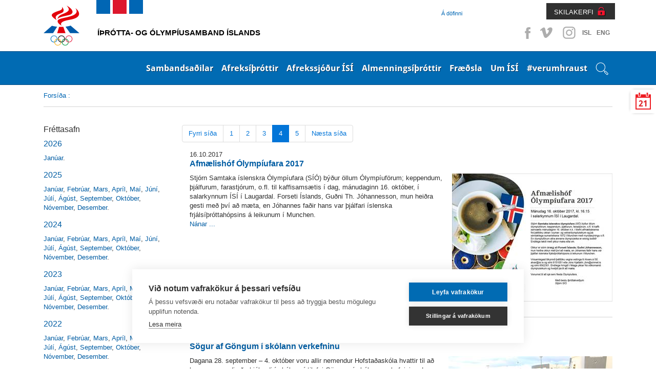

--- FILE ---
content_type: text/html; charset=utf-8
request_url: https://www.isi.is/frettir/frettir-eftir-manudum/?pagenr=4&news_date=2017-10-01
body_size: 22310
content:
<!doctype html>
<!--[if lt IE 7]> <html class="no-js ie6 oldie" lang="en"> <![endif]-->
<!--[if IE 7]>    <html class="no-js ie7 oldie" lang="en"> <![endif]-->
<!--[if IE 8]>    <html class="no-js ie8 oldie" lang="en"> <![endif]-->
<!--[if gt IE 8]><!--> <html class="no-js" lang="en"> <!--<![endif]-->
<head>
<script type="text/javascript" src="//script.crazyegg.com/pages/scripts/0113/5204.js" async="async" ></script>

    <title>Fréttir eftir mánuðum</title>
    
    <link rel="icon" type="image/x-icon" href="/library/Template/Favicon/Current/Favicon.ico" />

    <meta charset="utf-8" />
    <meta name="viewport" content="width=device-width, initial-scale=1, shrink-to-fit=no">
    <meta name="generator" content="LiSA CMS by Advania (www.advania.is)" />

	<meta name="Rating" content="General" />
	<meta name="revisit-after" content="5 Days" />

	<link rel="stylesheet" type="text/css" href="/themes/isi---responsive/css/bootstrap.css?v=19000101000000" />
<link rel="stylesheet" type="text/css" href="/supportfiles/css/css/screen17?v=20220404144337" />
<link rel="stylesheet" type="text/css" href="/supportfiles/css/css/lightbox?v=19000101000000" />
<script type="text/javascript" src="/supportfiles/javascript/lib17.js?v=19000101000000"></script>
<script type="text/javascript" src="/themes/isi---responsive/javascript/bootstrap.min.js?v=19000101000000"></script>
<link rel="stylesheet" type="text/css" href="/supportfiles/css/owl.carousel.css?v=19000101000000" />
<script type="text/javascript" src="/supportfiles/javascript/misc17.js?v=19000101000000"></script>
<link rel="stylesheet" type="text/css" href="/LisaLib/Css/Content.css"/>


	<!--[if lt IE 9]>
	<script src="//html5shim.googlecode.com/svn/trunk/html5.js"></script>
	<![endif]--> 
    
    <!--
    <script src="https://cookiehub.net/cc/9326bf35.js"></script>
    <script type="text/javascript">
    document.addEventListener("DOMContentLoaded", function(event) {
    var cpm = {};
    window.cookiehub.load(cpm);
    });
    </script>
    -->
    <script src="https://cdn.cookiehub.eu/c2/9326bf35.js"></script>
    <script type="text/javascript">
    document.addEventListener("DOMContentLoaded", function(event) {
    var cpm = {};
    window.cookiehub.load(cpm);
    });
    </script>    
    
    
    <!-- Facebook Pixel Code -->
    <script>
    !function(f,b,e,v,n,t,s){if(f.fbq)return;n=f.fbq=function(){n.callMethod?
    n.callMethod.apply(n,arguments):n.queue.push(arguments)};if(!f._fbq)f._fbq=n;
    n.push=n;n.loaded=!0;n.version='2.0';n.queue=[];t=b.createElement(e);t.async=!0;
    t.src=v;s=b.getElementsByTagName(e)[0];s.parentNode.insertBefore(t,s)}(window,
    document,'script','https://connect.facebook.net/en_US/fbevents.js');
    fbq('init', '1496833080390717'); // Insert your pixel ID here.
    fbq('track', 'PageView');
    </script>
    <noscript><img height="1" width="1" style="display:none" src="https://www.facebook.com/tr?id=1496833080390717&ev=PageView&noscript=1"/></noscript>
    <!-- DO NOT MODIFY -->
    <!-- End Facebook Pixel Code -->  

    <!-- Clarity -->    
    <script type="text/javascript"> (function(c,l,a,r,i,t,y){ c[a]=c[a]||function(){(c[a].q=c[a].q||[]).push(arguments)}; t=l.createElement(r);t.async=1;t.src="https://www.clarity.ms/tag/"+i; y=l.getElementsByTagName(r)[0];y.parentNode.insertBefore(t,y); })(window, document, "clarity", "script", "t4f0j4b5up"); </script>

</head>
<body class="isi-web subpage ">
 
    
    <div class="">
        <header class="header-top">
    		<a href="#main" class="visuallyhidden">Beint á efnisyfirlit síðunnar</a>
		</header>
        <div class="container">
            <div class="header-social">
                <ul>
                    <li><a class="facebook" target="_blank" href="https://www.facebook.com/%C3%8D%C3%BEr%C3%B3tta-og-%C3%93lymp%C3%ADusamband-%C3%8Dslands-%C3%8DS%C3%8D-152596148119138/?fref=ts">Facebook</a></li>
                    <li><a class="vimeo" target="_blank" href="https://vimeo.com/isiiceland" >Vimeo</a></li>
                    <li><a class="instagram" target="_blank" href="http://instagram.com/isiiceland" >Instagram</a></li>
                    
                    
                    <li class="SocText"><a href="/" title="English">ISL</a></li>
                    <li class="SocText"><a href="/default.aspx?pageid=d91b792c-da53-11e1-af80-005056864800" title="English">ENG</a></li>
                </ul>
            </div>
            <div class="header-controls">
                <div class="header-nav  ">
                    <ul>
                    
                        <li class="level2 last"><a href="/a-dofinni/" class="level2">Á döfinni</a></li>
                        
                        
                        
                        
                        
                    </ul>
                </div>
                <div class="header-nav-login">
                    <a href="https://www.skila.is" target="_blank" class="felix">SKILAKERFI</a>
                    <div class="felix-container">
                        <img class="felix-logo" src="/library/Template/Icons/felix-logo.png" alt="Felix"/>
                        <h3>Innskráning</h3>
                        <form class="felix-form" method="post" action="#">
                            <label for="Username">Notendanafn:</label>
                        	<input name="Username" id="Username" type="text" placeholder="Notendanafn" />
                            <label for="Password">Lykilorð:</label>
                        	<input name="Password" id="Password" type="password" placeholder="Lykilorð" />                        
            				<input type="submit" value="Innskrá" />
            			</form>
                        <a class="lost-password" href="http://www.felix.is/pages/gleymtlykilord/" title="" target="_blank">Gleymt lykilorð</a>
                        <a class="new-registration" href="http://felix.is/pages/nyskraning1/" title="" target="_blank">Nýskráning</a>
                    </div>                 
                </div>
            </div>
        </div>
    </div>
		<nav class="header">
            <nav class="main" id="mobile">
                <div class="bar">
                    <div class="">
                        
                        <div class="openNav"><div class="button"><a id="nav-toggle" href="#"><span></span><span class="sr-only">Opna valmynd</span></a></div></div><ul class="nav-collapse"><li data-pageid="e68a52e2-da4f-11e1-af80-005056864800" class="leveling1 first"><div class="show-children"></div><a href="/sambandsadilar/" class="leveling1">Sambandsaðilar</a><ul class="leveling1"><li class="leveling2" data-pageid="406e0a95-e094-11e1-af80-005056864800"><div class="show-children"></div><a href="/sambandsadilar/sersambond/" class="leveling2 first">Sérsambönd</a><ul class="leveling2"><li class="leveling3" data-pageid="94dd8612-0998-11e2-a3e8-0050569d0011"><a href="/sambandsadilar/sersambond/akstursithrottir/" class="leveling3 first">Akstursíþróttir</a></li><li class="leveling3" data-pageid="0cfbecb1-ff1f-11e1-985c-005056864800"><a href="/sambandsadilar/sersambond/badminton/" class="leveling3">Badminton</a></li><li class="leveling3" data-pageid="10fb8fac-e148-11e1-af80-005056864800"><a href="/sambandsadilar/sersambond/blak/" class="leveling3">Blak</a></li><li class="leveling3" data-pageid="eede28f8-2267-11ea-9450-005056bc530c"><a href="/sambandsadilar/sersambond/bogfimi/" class="leveling3">Bogfimi</a></li><li class="leveling3" data-pageid="8fd63575-ffe0-11e1-985c-005056864800"><a href="/sambandsadilar/sersambond/bordtennis/" class="leveling3">Borðtennis</a></li><li class="leveling3" data-pageid="8fd635b5-ffe0-11e1-985c-005056864800"><a href="/sambandsadilar/sersambond/dans/" class="leveling3">Dans</a></li><li class="leveling3" data-pageid="7da4becf-e145-11e1-af80-005056864800"><a href="/sambandsadilar/sersambond/fimleikar/" class="leveling3">Fimleikar</a></li><li class="leveling3" data-pageid="a31f2153-ffe0-11e1-985c-005056864800"><a href="/sambandsadilar/sersambond/frjalsithrottir/" class="leveling3">Frjálsíþróttir</a></li><li class="leveling3" data-pageid="af56f531-ffe0-11e1-985c-005056864800"><a href="/sambandsadilar/sersambond/glima/" class="leveling3">Glíma</a></li><li class="leveling3" data-pageid="bcecb3c6-ffe0-11e1-985c-005056864800"><a href="/sambandsadilar/sersambond/golf/" class="leveling3">Golf</a></li><li class="leveling3" data-pageid="c4d66939-ffe0-11e1-985c-005056864800"><a href="/sambandsadilar/sersambond/handknattleikur/" class="leveling3">Handknattleikur</a></li><li class="leveling3" data-pageid="d24ad480-ffe0-11e1-985c-005056864800"><a href="/sambandsadilar/sersambond/hestaithrottir/" class="leveling3">Hestaíþróttir</a></li><li class="leveling3" data-pageid="6bbe1a1a-455f-11e4-93f6-005056bc4d74"><a href="/sambandsadilar/sersambond/hjolreidar/" class="leveling3">Hjólreiðar</a></li><li class="leveling3" data-pageid="c10957b2-683c-11e5-9400-005056bc4d74"><a href="/sambandsadilar/sersambond/hnefaleikar/" class="leveling3">Hnefaleikar</a></li><li class="leveling3" data-pageid="e95a3030-ffe0-11e1-985c-005056864800"><a href="/sambandsadilar/sersambond/ishokki/" class="leveling3">Íshokkí</a></li><li class="leveling3" data-pageid="f1d9dc82-ffe0-11e1-985c-005056864800"><a href="/sambandsadilar/sersambond/ithrottir-fatladra/" class="leveling3">Íþróttir fatlaðra</a></li><li class="leveling3" data-pageid="fa278bdf-ffe0-11e1-985c-005056864800"><a href="/sambandsadilar/sersambond/judo/" class="leveling3">Judo</a></li><li class="leveling3" data-pageid="00a04b97-ffe1-11e1-985c-005056864800"><a href="/sambandsadilar/sersambond/karate/" class="leveling3">Karate</a></li><li class="leveling3" data-pageid="00a04bd7-ffe1-11e1-985c-005056864800"><a href="/sambandsadilar/sersambond/keila/" class="leveling3">Keila</a></li><li class="leveling3" data-pageid="1d5ff1cc-26a8-11ec-9b9c-005056bc4727"><a href="/sambandsadilar/sersambond/klifur/" class="leveling3">Klifur</a></li><li class="leveling3" data-pageid="0f9d7a63-ffe1-11e1-985c-005056864800"><a href="/sambandsadilar/sersambond/knattspyrna/" class="leveling3">Knattspyrna</a></li><li class="leveling3" data-pageid="163eb18c-ffe1-11e1-985c-005056864800"><a href="/sambandsadilar/sersambond/kraftlyftingar/" class="leveling3">Kraftlyftingar</a></li><li class="leveling3" data-pageid="202a90d7-ffe1-11e1-985c-005056864800"><a href="/sambandsadilar/sersambond/korfuknattleikur/" class="leveling3">Körfuknattleikur</a></li><li class="leveling3" data-pageid="3bff0fe8-ffe1-11e1-985c-005056864800"><a href="/sambandsadilar/sersambond/lyftingar/" class="leveling3">Lyftingar</a></li><li class="leveling3" data-pageid="47fb6151-ffe1-11e1-985c-005056864800"><a href="/sambandsadilar/sersambond/motorhjola-og-snjosledaithr/" class="leveling3">Mótorhjóla- og snjósleðaíþr.</a></li><li class="leveling3" data-pageid="559f682c-ffe1-11e1-985c-005056864800"><a href="/sambandsadilar/sersambond/siglingar/" class="leveling3">Siglingar</a></li><li class="leveling3" data-pageid="5e9156ae-ffe1-11e1-985c-005056864800"><a href="/sambandsadilar/sersambond/skautaithrottir/" class="leveling3">Skautaíþróttir</a></li><li class="leveling3" data-pageid="7381f7fa-ffe1-11e1-985c-005056864800"><a href="/sambandsadilar/sersambond/skidaithrottir/" class="leveling3">Skíðaíþróttir</a></li><li class="leveling3" data-pageid="79b81116-ffe1-11e1-985c-005056864800"><a href="/sambandsadilar/sersambond/skotithrottir/" class="leveling3">Skotíþróttir</a></li><li class="leveling3" data-pageid="8237bd68-ffe1-11e1-985c-005056864800"><a href="/sambandsadilar/sersambond/skylmingar/" class="leveling3">Skylmingar</a></li><li class="leveling3" data-pageid="8aebc810-ffe1-11e1-985c-005056864800"><a href="/sambandsadilar/sersambond/sund/" class="leveling3">Sund</a></li><li class="leveling3" data-pageid="9467c68c-ffe1-11e1-985c-005056864800"><a href="/sambandsadilar/sersambond/taekwondo/" class="leveling3">Taekwondo</a></li><li class="leveling3" data-pageid="9aba7034-ffe1-11e1-985c-005056864800"><a href="/sambandsadilar/sersambond/tennis/" class="leveling3">Tennis</a></li><li class="leveling3" data-pageid="c6d7ebce-2285-11e6-940e-005056bc530c"><a href="/sambandsadilar/sersambond/thrithraut/" class="leveling3 last">Þríþraut</a></li></ul></li><li class="leveling2" data-pageid="650a4731-dd51-11e1-af80-005056864800"><div class="show-children"></div><a href="/sambandsadilar/ithrottaherud/" class="leveling2">Íþróttahéruð</a><ul class="leveling2"><li class="leveling3" data-pageid="8d2e67ee-dd51-11e1-af80-005056864800"><a href="/sambandsadilar/ithrottaherud/hhf/" class="leveling3 first">HHF</a></li><li class="leveling3" data-pageid="8d2e6822-dd51-11e1-af80-005056864800"><a href="/sambandsadilar/ithrottaherud/hsb/" class="leveling3">HSB</a></li><li class="leveling3" data-pageid="93269d33-dd51-11e1-af80-005056864800"><a href="/sambandsadilar/ithrottaherud/hsk/" class="leveling3">HSK</a></li><li class="leveling3" data-pageid="a4d3ba7d-dd51-11e1-af80-005056864800"><a href="/sambandsadilar/ithrottaherud/hsh/" class="leveling3">HSH</a></li><li class="leveling3" data-pageid="a4d3bab1-dd51-11e1-af80-005056864800"><a href="/sambandsadilar/ithrottaherud/hss/" class="leveling3">HSS</a></li><li class="leveling3" data-pageid="ad1582f5-dd51-11e1-af80-005056864800"><a href="/sambandsadilar/ithrottaherud/hsv/" class="leveling3">HSV</a></li><li class="leveling3" data-pageid="ad158329-dd51-11e1-af80-005056864800"><a href="/sambandsadilar/ithrottaherud/hsth/" class="leveling3">HSÞ</a></li><li class="leveling3" data-pageid="bfee8e00-dd51-11e1-af80-005056864800"><a href="/sambandsadilar/ithrottaherud/ia/" class="leveling3">ÍA</a></li><li class="leveling3" data-pageid="d47b3562-dd51-11e1-af80-005056864800"><a href="/sambandsadilar/ithrottaherud/iba/" class="leveling3">ÍBA</a></li><li class="leveling3" data-pageid="dae80e35-dd51-11e1-af80-005056864800"><a href="/sambandsadilar/ithrottaherud/ibh/" class="leveling3">ÍBH</a></li><li class="leveling3" data-pageid="e537e76a-dd51-11e1-af80-005056864800"><a href="/sambandsadilar/ithrottaherud/ibr/" class="leveling3">ÍBR</a></li><li class="leveling3" data-pageid="f07ceea6-dd51-11e1-af80-005056864800"><a href="/sambandsadilar/ithrottaherud/irb/" class="leveling3">ÍRB</a></li><li class="leveling3" data-pageid="f9dc5c96-dd51-11e1-af80-005056864800"><a href="/sambandsadilar/ithrottaherud/ibv/" class="leveling3">ÍBV</a></li><li class="leveling3" data-pageid="c8d6f6fe-dd51-11e1-af80-005056864800"><a href="/sambandsadilar/ithrottaherud/is/" class="leveling3">ÍS</a></li><li class="leveling3" data-pageid="081d7e73-dd52-11e1-af80-005056864800"><a href="/sambandsadilar/ithrottaherud/udn/" class="leveling3">UDN</a></li><li class="leveling3" data-pageid="130cd40b-dd52-11e1-af80-005056864800"><a href="/sambandsadilar/ithrottaherud/uia/" class="leveling3">UÍA</a></li><li class="leveling3" data-pageid="f9d5f973-067e-11e2-91fa-005056864800"><a href="/sambandsadilar/ithrottaherud/uif/" class="leveling3">UÍF</a></li><li class="leveling3" data-pageid="1ffbf21a-dd52-11e1-af80-005056864800"><a href="/sambandsadilar/ithrottaherud/umsb/" class="leveling3">UMSB</a></li><li class="leveling3" data-pageid="29d727be-dd52-11e1-af80-005056864800"><a href="/sambandsadilar/ithrottaherud/umse/" class="leveling3">UMSE</a></li><li class="leveling3" data-pageid="29d727f2-dd52-11e1-af80-005056864800"><a href="/sambandsadilar/ithrottaherud/umsk/" class="leveling3">UMSK</a></li><li class="leveling3" data-pageid="33a6767d-dd52-11e1-af80-005056864800"><a href="/sambandsadilar/ithrottaherud/umss/" class="leveling3">UMSS</a></li><li class="leveling3" data-pageid="3a9afde9-dd52-11e1-af80-005056864800"><a href="/sambandsadilar/ithrottaherud/usah/" class="leveling3">USAH</a></li><li class="leveling3" data-pageid="3a9afe1d-dd52-11e1-af80-005056864800"><a href="/sambandsadilar/ithrottaherud/usu/" class="leveling3">USÚ</a></li><li class="leveling3" data-pageid="48dc1fc6-dd52-11e1-af80-005056864800"><a href="/sambandsadilar/ithrottaherud/usvh/" class="leveling3">USVH</a></li><li class="leveling3" data-pageid="578ac111-dd52-11e1-af80-005056864800"><a href="/sambandsadilar/ithrottaherud/usvs/" class="leveling3 last">USVS</a></li></ul></li><li class="leveling2" data-pageid="1c0f101b-da58-11e1-af80-005056864800"><div class="show-children"></div><a href="/sambandsadilar/ithrottanefndir/" class="leveling2 last">Íþróttanefndir</a><ul class="leveling2"><li class="leveling3" data-pageid="4a8f331e-0999-11e2-a3e8-0050569d0011"><a href="/sambandsadilar/ithrottanefndir/bandynefnd-isi/" class="leveling3 first">Bandýnefnd ÍSÍ</a></li><li class="leveling3" data-pageid="b140e816-099a-11e2-a3e8-0050569d0011"><a href="/sambandsadilar/ithrottanefndir/krullunefnd-isi/" class="leveling3">Krullunefnd ÍSÍ</a></li><li class="leveling3" data-pageid="28662f92-099b-11e2-a3e8-0050569d0011"><a href="/sambandsadilar/ithrottanefndir/skvassnefnd-isi/" class="leveling3 last">Skvassnefnd ÍSÍ</a></li></ul></li></ul><div class="clearfix"></div></li><li data-pageid="9a616312-da53-11e1-af80-005056864800" class="leveling1"><div class="show-children"></div><a href="/afreksithrottir/" class="leveling1">Afreksíþróttir</a><ul class="leveling1"><li class="leveling2" data-pageid="23d81096-fdc9-11e1-985c-005056864800"><a href="/afreksithrottir/afreksstefna-isi/" class="leveling2 first">Afreksstefna ÍSÍ</a></li><li class="leveling2" data-pageid="70fc319f-8feb-11e2-b6ce-0050569d0011"><a href="/afreksithrottir/afreksstefnur-sersambanda/" class="leveling2">Afreksstefnur sérsambanda</a></li><li class="leveling2" data-pageid="58ced8f7-8feb-11e2-b6ce-0050569d0011"><div class="show-children"></div><a href="/afreksithrottir/evropuleikar/" class="leveling2">Evrópuleikar</a><ul class="leveling2"><li class="leveling3" data-pageid="550755d7-4582-11ed-9bb6-005056bc703c"><div class="show-children"></div><a href="/afreksithrottir/evropuleikar/2023-krakow-malopolska/" class="leveling3 first">2023 Kraków-Malopolska</a><ul class="leveling3"><li class="leveling4"><a href="/afreksithrottir/evropuleikar/2023-krakow-malopolska/thatttakendur/" class="leveling4">Þátttakendur</a></li></ul></li><li class="leveling3" data-pageid="060e7d55-5923-11e8-942c-005056bc530c"><div class="show-children"></div><a href="/afreksithrottir/evropuleikar/2019-minsk/" class="leveling3">2019 Minsk</a><ul class="leveling3"><li class="leveling4"><a href="/afreksithrottir/evropuleikar/2019-minsk/thatttakendur/" class="leveling4">Þátttakendur</a></li></ul></li><li class="leveling3" data-pageid="62c84f7d-8feb-11e2-b6ce-0050569d0011"><div class="show-children"></div><a href="/afreksithrottir/evropuleikar/2015-baku/" class="leveling3 last">2015 Baku</a><ul class="leveling3"><li class="leveling4"><a href="/afreksithrottir/evropuleikar/2015-baku/thatttakendur/" class="leveling4">Þátttakendur</a></li></ul></li></ul></li><li class="leveling2" data-pageid="49c5a925-fdc9-11e1-985c-005056864800"><div class="show-children"></div><a href="/afreksithrottir/olympiuleikar/" class="leveling2">Ólympíuleikar</a><ul class="leveling2"><li class="leveling3" data-pageid="842a3902-03f1-11e2-985c-005056864800"><div class="show-children"></div><a href="/afreksithrottir/olympiuleikar/vetrarolympiuleikar/" class="leveling3 first">Vetrarólympíuleikar</a><ul class="leveling3"><li class="leveling4"><a href="/afreksithrottir/olympiuleikar/vetrarolympiuleikar/2026-milan-cortina/" class="leveling4">2026 Milan Cortina</a></li><li class="leveling4"><a href="/afreksithrottir/olympiuleikar/vetrarolympiuleikar/2022-peking/" class="leveling4">2022 Peking</a></li><li class="leveling4"><a href="/afreksithrottir/olympiuleikar/vetrarolympiuleikar/2018-pyeongchang/" class="leveling4">2018 PyeongChang</a></li><li class="leveling4"><a href="/afreksithrottir/olympiuleikar/vetrarolympiuleikar/2014-sochi/" class="leveling4">2014 Sochi</a></li><li class="leveling4"><a href="/afreksithrottir/olympiuleikar/vetrarolympiuleikar/2010-vancouver/" class="leveling4">2010 Vancouver</a></li><li class="leveling4"><a href="/afreksithrottir/olympiuleikar/vetrarolympiuleikar/keppendur/" class="leveling4">Keppendur</a></li></ul></li><li class="leveling3" data-pageid="a628ea4a-03f1-11e2-985c-005056864800"><div class="show-children"></div><a href="/afreksithrottir/olympiuleikar/sumarolympiuleikar/" class="leveling3">Sumarólympíuleikar</a><ul class="leveling3"><li class="leveling4"><a href="/afreksithrottir/olympiuleikar/sumarolympiuleikar/2028-los-angeles/" class="leveling4">2028 Los Angeles</a></li><li class="leveling4"><a href="/afreksithrottir/olympiuleikar/sumarolympiuleikar/2024-paris/" class="leveling4">2024 París</a></li><li class="leveling4"><a href="/afreksithrottir/olympiuleikar/sumarolympiuleikar/2020-tokyo/" class="leveling4">2020 Tókýó</a></li><li class="leveling4"><a href="/afreksithrottir/olympiuleikar/sumarolympiuleikar/2016-rio/" class="leveling4">2016 Ríó</a></li><li class="leveling4"><a href="/afreksithrottir/olympiuleikar/sumarolympiuleikar/2012-london/" class="leveling4">2012 London</a></li><li class="leveling4"><a href="/afreksithrottir/olympiuleikar/sumarolympiuleikar/2008-peking/" class="leveling4">2008 Peking</a></li><li class="leveling4"><a href="/afreksithrottir/olympiuleikar/sumarolympiuleikar/keppendur/" class="leveling4">Keppendur</a></li></ul></li><li class="leveling3" data-pageid="c91a6838-03f1-11e2-985c-005056864800"><a href="/afreksithrottir/olympiuleikar/islenskir-verdlaunahafar/" class="leveling3 last">Íslenskir verðlaunahafar</a></li></ul></li><li class="leveling2" data-pageid="54960cd0-fdc9-11e1-985c-005056864800"><div class="show-children"></div><a href="/afreksithrottir/olympiuleikar-ungmenna/" class="leveling2">Ólympíuleikar ungmenna</a><ul class="leveling2"><li class="leveling3" data-pageid="e1230ee3-8fec-11e2-b6ce-0050569d0011"><div class="show-children"></div><a href="/afreksithrottir/olympiuleikar-ungmenna/vetrarleikar-yowg/" class="leveling3 first">Vetrarleikar - YOWG</a><ul class="leveling3"><li class="leveling4"><a href="/afreksithrottir/olympiuleikar-ungmenna/vetrarleikar-yowg/2024-gangwon/" class="leveling4">2024 Gangwon</a></li><li class="leveling4"><a href="/afreksithrottir/olympiuleikar-ungmenna/vetrarleikar-yowg/2020-lausanne/" class="leveling4">2020 Lausanne</a></li><li class="leveling4"><a href="/afreksithrottir/olympiuleikar-ungmenna/vetrarleikar-yowg/2016-lillehammer/" class="leveling4">2016 Lillehammer</a></li><li class="leveling4"><a href="/afreksithrottir/olympiuleikar-ungmenna/vetrarleikar-yowg/2012-innsbruck/" class="leveling4">2012 Innsbruck</a></li></ul></li><li class="leveling3" data-pageid="e79c1139-8fec-11e2-b6ce-0050569d0011"><div class="show-children"></div><a href="/afreksithrottir/olympiuleikar-ungmenna/sumarleikar-yog/" class="leveling3 last">Sumarleikar - YOG</a><ul class="leveling3"><li class="leveling4"><a href="/afreksithrottir/olympiuleikar-ungmenna/sumarleikar-yog/2026-dakar/" class="leveling4">2026 Dakar</a></li><li class="leveling4"><a href="/afreksithrottir/olympiuleikar-ungmenna/sumarleikar-yog/2018-buenos-aires/" class="leveling4">2018 Buenos Aires</a></li><li class="leveling4"><a href="/afreksithrottir/olympiuleikar-ungmenna/sumarleikar-yog/2014-nanjing/" class="leveling4">2014 Nanjing</a></li><li class="leveling4"><a href="/afreksithrottir/olympiuleikar-ungmenna/sumarleikar-yog/2010-singapore/" class="leveling4">2010 Singapore</a></li></ul></li></ul></li><li class="leveling2" data-pageid="41ec9d59-fdc9-11e1-985c-005056864800"><div class="show-children"></div><a href="/afreksithrottir/olympiuhatid-evropuaeskunnar/" class="leveling2">Ólympíuhátíð Evrópuæskunnar</a><ul class="leveling2"><li class="leveling3" data-pageid="c1f4cddb-8fec-11e2-b6ce-0050569d0011"><div class="show-children"></div><a href="/afreksithrottir/olympiuhatid-evropuaeskunnar/sumarhatid-eyof/" class="leveling3 first">Sumarhátíð - EYOF</a><ul class="leveling3"><li class="leveling4"><a href="/afreksithrottir/olympiuhatid-evropuaeskunnar/sumarhatid-eyof/2023-maribor/" class="leveling4">2023 Maribor</a></li><li class="leveling4"><a href="/afreksithrottir/olympiuhatid-evropuaeskunnar/sumarhatid-eyof/2022-banska-bystrica/" class="leveling4">2022 Banská Bystrica</a></li><li class="leveling4"><a href="/afreksithrottir/olympiuhatid-evropuaeskunnar/sumarhatid-eyof/2019-baku-/" class="leveling4">2019 Bakú </a></li><li class="leveling4"><a href="/afreksithrottir/olympiuhatid-evropuaeskunnar/sumarhatid-eyof/2017-gyor/" class="leveling4">2017 Györ</a></li><li class="leveling4"><a href="/afreksithrottir/olympiuhatid-evropuaeskunnar/sumarhatid-eyof/2015-tbilisi/" class="leveling4">2015 Tbilisi</a></li><li class="leveling4"><a href="/afreksithrottir/olympiuhatid-evropuaeskunnar/sumarhatid-eyof/2013-utrecht/" class="leveling4">2013 Utrecht</a></li></ul></li><li class="leveling3" data-pageid="5a15c17a-a18b-11e4-93f6-005056bc530c"><div class="show-children"></div><a href="/afreksithrottir/olympiuhatid-evropuaeskunnar/vetrarhatid-eyowf/" class="leveling3 last">Vetrarhátíð - EYOWF</a><ul class="leveling3"><li class="leveling4"><a href="/afreksithrottir/olympiuhatid-evropuaeskunnar/vetrarhatid-eyowf/2025-bakuriani/" class="leveling4">2025 Bakuriani</a></li><li class="leveling4"><a href="/afreksithrottir/olympiuhatid-evropuaeskunnar/vetrarhatid-eyowf/2023-friuli-venezia-giulia/" class="leveling4">2023 Friuli Venezia Giulia</a></li><li class="leveling4"><a href="/afreksithrottir/olympiuhatid-evropuaeskunnar/vetrarhatid-eyowf/2021-voukatti/" class="leveling4">2021 Voukatti</a></li><li class="leveling4"><a href="/afreksithrottir/olympiuhatid-evropuaeskunnar/vetrarhatid-eyowf/2019-sarajevo-og-austur-sarajevo/" class="leveling4">2019 Sarajevó og Austur-Sarajevó</a></li><li class="leveling4"><a href="/afreksithrottir/olympiuhatid-evropuaeskunnar/vetrarhatid-eyowf/2017-erzurum/" class="leveling4">2017 Erzurum</a></li><li class="leveling4"><a href="/afreksithrottir/olympiuhatid-evropuaeskunnar/vetrarhatid-eyowf/2015-vorarlberg/" class="leveling4">2015 Vorarlberg</a></li><li class="leveling4"><a href="/afreksithrottir/olympiuhatid-evropuaeskunnar/vetrarhatid-eyowf/2013-brasov/" class="leveling4">2013 Brasov</a></li></ul></li></ul></li><li class="leveling2" data-pageid="3528581c-fdc9-11e1-985c-005056864800"><div class="show-children"></div><a href="/afreksithrottir/smathjodaleikar-gsse/" class="leveling2">Smáþjóðaleikar - GSSE</a><ul class="leveling2"><li class="leveling3" data-pageid="ee73b983-d419-11ef-9bd2-005056bc4727"><div class="show-children"></div><a href="/afreksithrottir/smathjodaleikar-gsse/2025-andorra/" class="leveling3 first">2025 Andorra</a><ul class="leveling3"><li class="leveling4"><a href="/afreksithrottir/smathjodaleikar-gsse/2025-andorra/thatttakendur/" class="leveling4">Þátttakendur</a></li></ul></li><li class="leveling3" data-pageid="780bd88a-4585-11ed-9bb6-005056bc703c"><div class="show-children"></div><a href="/afreksithrottir/smathjodaleikar-gsse/2023-malta/" class="leveling3">2023 Malta</a><ul class="leveling3"><li class="leveling4"><a href="/afreksithrottir/smathjodaleikar-gsse/2023-malta/thatttakendalisti-smathjodaleika/" class="leveling4">Þátttakendalisti Smáþjóðaleika</a></li></ul></li><li class="leveling3" data-pageid="b383feb4-add1-11e7-941f-005056bc530c"><a href="/afreksithrottir/smathjodaleikar-gsse/2019-svartfjallaland/" class="leveling3">2019 Svartfjallaland</a></li><li class="leveling3" data-pageid="19759da3-8feb-11e2-b6ce-0050569d0011"><a href="/afreksithrottir/smathjodaleikar-gsse/2017-san-marino/" class="leveling3">2017 San Marínó</a></li><li class="leveling3" data-pageid="0a108e81-8feb-11e2-b6ce-0050569d0011"><a href="/afreksithrottir/smathjodaleikar-gsse/2015-island/" class="leveling3">2015 Ísland</a></li><li class="leveling3" data-pageid="880af057-8fea-11e2-b6ce-0050569d0011"><a href="/afreksithrottir/smathjodaleikar-gsse/2013-luxemborg/" class="leveling3 last">2013 Lúxemborg</a></li></ul></li><li class="leveling2" data-pageid="e7fbf263-2a46-11eb-947d-005056bc4d74"><a href="/afreksithrottir/afreksbudir-isi/" class="leveling2">Afreksbúðir ÍSÍ</a></li><li class="leveling2" data-pageid="bf110479-92e4-11ef-9bd6-005056bc703c"><a href="/afreksithrottir/isi_al_2024/" class="leveling2 last">Erindi til Alþingis 2024</a></li></ul><div class="clearfix"></div></li><li data-pageid="b068598a-b996-11e7-9420-005056bc530c" class="leveling1"><div class="show-children"></div><a href="/afrekssjodur-isi/" class="leveling1">Afrekssjóður ÍSÍ</a><ul class="leveling1"><li class="leveling2" data-pageid="96ac417d-bd7e-11e7-9420-005056bc530c"><a href="/afrekssjodur-isi/um-afrekssjod-isi/" class="leveling2 first">Um Afrekssjóð ÍSÍ</a></li><li class="leveling2" data-pageid="49648561-8fea-11e2-b6ce-0050569d0011"><a href="/afrekssjodur-isi/stjorn-afrekssjods-isi/" class="leveling2">Stjórn Afrekssjóðs ÍSÍ</a></li><li class="leveling2" data-pageid="56221651-8fea-11e2-b6ce-0050569d0011"><div class="show-children"></div><a href="/afrekssjodur-isi/utgefid-efni/" class="leveling2 last">Útgefið efni</a><ul class="leveling2"><li class="leveling3" data-pageid="8abcbdcc-be40-11e7-9420-005056bc530c"><a href="/afrekssjodur-isi/utgefid-efni/reglugerd-sjodsins/" class="leveling3 first">Reglugerð sjóðsins</a></li><li class="leveling3" data-pageid="8abcbdd4-be40-11e7-9420-005056bc530c"><a href="/afrekssjodur-isi/utgefid-efni/arsreikningur/" class="leveling3">Ársreikningur</a></li><li class="leveling3" data-pageid="947dc72d-be40-11e7-9420-005056bc530c"><a href="/afrekssjodur-isi/utgefid-efni/styrkveitingar/" class="leveling3">Styrkveitingar</a></li><li class="leveling3" data-pageid="9b2faa3e-be40-11e7-9420-005056bc530c"><a href="/afrekssjodur-isi/utgefid-efni/frettatilkynningar/" class="leveling3">Fréttatilkynningar</a></li><li class="leveling3" data-pageid="e5a18cfd-c3ff-11ee-9bc9-005056bc703c"><a href="/afrekssjodur-isi/utgefid-efni/fundargerdir/" class="leveling3">Fundargerðir</a></li><li class="leveling3" data-pageid="a4d1c132-be40-11e7-9420-005056bc530c"><a href="/afrekssjodur-isi/utgefid-efni/annad-efni/" class="leveling3 last">Annað efni</a></li></ul></li></ul><div class="clearfix"></div></li><li data-pageid="aba100f1-da53-11e1-af80-005056864800" class="leveling1"><div class="show-children"></div><a href="/almenningsithrottir/" class="leveling1">Almenningsíþróttir</a><ul class="leveling1"><li class="leveling2" data-pageid="b96b38ea-00a8-11e2-985c-005056864800"><a href="/almenningsithrottir/markmid-og-verkefni/" class="leveling2 first">Markmið og verkefni</a></li><li class="leveling2" data-pageid="0f564436-e22e-11e1-af80-005056864800"><a href="/almenningsithrottir/lifshlaupid/" class="leveling2">Lífshlaupið</a></li><li class="leveling2" data-pageid="bcece6f7-e22d-11e1-af80-005056864800"><a href="/almenningsithrottir/hjolad-i-vinnuna/" class="leveling2">Hjólað í vinnuna</a></li><li class="leveling2" data-pageid="aca3c231-8d92-11e7-941d-005056bc530c"><a href="/almenningsithrottir/gongum-i-skolann/" class="leveling2">Göngum í skólann</a></li><li class="leveling2" data-pageid="aca3c239-8d92-11e7-941d-005056bc530c"><a href="/almenningsithrottir/hjolum-i-skolann/" class="leveling2">Hjólum í skólann</a></li><li class="leveling2" data-pageid="c4566fef-9950-11e7-941f-005056bc530c"><div class="show-children"></div><a href="/almenningsithrottir/ithrottavika-evropu/" class="leveling2">Íþróttavika Evrópu</a><ul class="leveling2"><li class="leveling3" data-pageid="c31549da-bc04-11ed-9bbd-005056bc703c"><a href="/almenningsithrottir/ithrottavika-evropu/umsokn-um-styrk/" class="leveling3 first last single">Umsókn um styrk</a></li></ul></li><li class="leveling2" data-pageid="2ec9c4e5-3721-11ec-9b9f-005056bc4727"><a href="/almenningsithrottir/syndum/" class="leveling2">Syndum</a></li><li class="leveling2" data-pageid="451747ab-e22e-11e1-af80-005056864800"><a href="/almenningsithrottir/ithrottir-fyrir-folk-a-besta-aldri/" class="leveling2">Íþróttir fyrir fólk á besta aldri</a></li><li class="leveling2" data-pageid="c80bd823-e22d-11e1-af80-005056864800"><a href="/almenningsithrottir/island-a-idi/" class="leveling2">Ísland á iði</a></li><li class="leveling2" data-pageid="37e3219f-e22e-11e1-af80-005056864800"><a href="/almenningsithrottir/ithrottir-fyrir-alla/" class="leveling2">Íþróttir fyrir alla</a></li><li class="leveling2" data-pageid="2164fa0c-e22e-11e1-af80-005056864800"><a href="/almenningsithrottir/umhverfismal/" class="leveling2">Umhverfismál</a></li><li class="leveling2" data-pageid="e90fc1e0-74ec-11ef-9bd5-005056bc703c"><a href="/almenningsithrottir/bjartur-lifsstill-60-/" class="leveling2 last">Bjartur lífsstíll 60+</a></li></ul><div class="clearfix"></div></li><li data-pageid="a0631dd8-da53-11e1-af80-005056864800" class="leveling1"><div class="show-children"></div><a href="/fraedsla/" class="leveling1">Fræðsla</a><ul class="leveling1"><li class="leveling2" data-pageid="a99573af-0646-11e2-91fa-005056864800"><a href="/fraedsla/markmid-og-verkefni/" class="leveling2 first">Markmið og verkefni</a></li><li class="leveling2" data-pageid="33996928-f5ff-11ec-9bab-005056bc4727"><a href="/fraedsla/skraning-almannaheillafelaga/" class="leveling2">Skráning Almannaheillafélaga</a></li><li class="leveling2" data-pageid="7438da9d-afd2-11ea-946d-005056bc4d74"><a href="/fraedsla/anaegjuvogin/" class="leveling2">Ánægjuvogin</a></li><li class="leveling2" data-pageid="1ae78ceb-04e8-11e2-985c-005056864800"><div class="show-children"></div><a href="/fraedsla/betra-felag/" class="leveling2">Betra félag</a><ul class="leveling2"><li class="leveling3" data-pageid="56ee4582-8982-11e7-9419-005056bc4d74"><a href="/fraedsla/betra-felag/abyrgd-i-felagsstarfi/" class="leveling3 first last single">Ábyrgð í félagsstarfi</a></li></ul></li><li class="leveling2" data-pageid="6d63cc45-0bb7-11ef-9bcf-005056bc703c"><a href="/fraedsla/farsaeld-barna/" class="leveling2">Farsæld barna</a></li><li class="leveling2" data-pageid="51e0da0d-e6b7-11e1-985c-005056864800"><div class="show-children"></div><a href="/fraedsla/forvarnir/" class="leveling2">Forvarnir</a><ul class="leveling2"><li class="leveling3" data-pageid="61f560b2-0575-11e2-91fa-005056864800"><a href="/fraedsla/forvarnir/einelti-i-ithrottum/" class="leveling3 first">Einelti í íþróttum</a></li><li class="leveling3" data-pageid="884e1a11-0578-11e2-91fa-005056864800"><a href="/fraedsla/forvarnir/forvarnardagurinn/" class="leveling3">Forvarnardagurinn</a></li><li class="leveling3" data-pageid="275cf7cf-55f6-11e9-9439-005056bc530c"><a href="/fraedsla/forvarnir/kynferdislegt-ofbeldi-i-ithrottum/" class="leveling3 last">Kynferðislegt ofbeldi í íþróttum</a></li></ul></li><li class="leveling2" data-pageid="2031f799-59ec-11e8-942c-005056bc530c"><div class="show-children"></div><a href="/fraedsla/fyrirmyndarherad-isi/" class="leveling2">Fyrirmyndarhérað ÍSÍ</a><ul class="leveling2"><li class="leveling3" data-pageid="9d89b6bf-59ec-11e8-942c-005056bc530c"><a href="/fraedsla/fyrirmyndarherad-isi/fyrirmyndarherud-isi/" class="leveling3 first">Fyrirmyndarhéruð ÍSÍ</a></li><li class="leveling3" data-pageid="a96bdb9d-59ec-11e8-942c-005056bc530c"><a href="/fraedsla/fyrirmyndarherad-isi/umsoknarferlid/" class="leveling3 last">Umsóknarferlið</a></li></ul></li><li class="leveling2" data-pageid="67e339ec-e6b7-11e1-985c-005056864800"><div class="show-children"></div><a href="/fraedsla/fyrirmyndarfelag-isi/" class="leveling2">Fyrirmyndarfélag ÍSÍ</a><ul class="leveling2"><li class="leveling3" data-pageid="be408d2a-04dd-11e2-985c-005056864800"><a href="/fraedsla/fyrirmyndarfelag-isi/fyrirmyndarfelog-isi/" class="leveling3 first">Fyrirmyndarfélög ÍSÍ</a></li><li class="leveling3" data-pageid="10206d5a-9957-11e7-941f-005056bc530c"><a href="/fraedsla/fyrirmyndarfelag-isi/umsoknarferlid/" class="leveling3 last">Umsóknarferlið</a></li></ul></li><li class="leveling2" data-pageid="440c1b2e-3f4d-11e9-9436-005056bc4d74"><a href="/fraedsla/hagraeding-urslita-i-ithrottum/" class="leveling2">Hagræðing úrslita í íþróttum</a></li><li class="leveling2" data-pageid="8f440925-55f6-11e9-9439-005056bc530c"><a href="/fraedsla/hegdunarvidmid-isi/" class="leveling2">Hegðunarviðmið ÍSÍ</a></li><li class="leveling2" data-pageid="a430f2fa-5b8b-11ee-9bc5-005056bc703c"><a href="/fraedsla/reglur-isi-um-keppnisferdir/" class="leveling2">Reglur ÍSÍ um keppnisferðir</a></li><li class="leveling2" data-pageid="8778201b-c40d-11e4-93fb-005056bc4d74"><a href="/fraedsla/heilahristingur/" class="leveling2">Heilahristingur</a></li><li class="leveling2" data-pageid="463dace6-afd7-11ea-946d-005056bc4d74"><a href="/fraedsla/hreinlaeti-vid-ithrottaidkun/" class="leveling2">Hreinlæti við íþróttaiðkun</a></li><li class="leveling2" data-pageid="45a1e208-e6b7-11e1-985c-005056864800"><a href="/fraedsla/ithrottir-barna-og-unglinga/" class="leveling2">Íþróttir barna og unglinga</a></li><li class="leveling2" data-pageid="2d85081d-df3a-11e2-93f3-005056bc530c"><a href="/fraedsla/jafnrettismal/" class="leveling2">Jafnréttismál</a></li><li class="leveling2" data-pageid="c54f1caa-fad4-11e7-9424-fb0d4427fafc"><a href="/fraedsla/kynferdisleg-areitni-og-ofbeldi/" class="leveling2">Kynferðisleg áreitni og ofbeldi</a></li><li class="leveling2" data-pageid="3c28d3ca-fde8-4c25-8b2e-ba4a76665a37"><a href="/fraedsla/lyfjaeftirlit-i-ithrottum/" class="leveling2">Lyfjaeftirlit í íþróttum</a></li><li class="leveling2" data-pageid="69ba84d8-0562-11e2-91fa-005056864800"><div class="show-children"></div><a href="/fraedsla/olympiuakademian/" class="leveling2">Ólympíuakademían</a><ul class="leveling2"><li class="leveling3" data-pageid="41de80c7-1519-448c-9d4f-dc8f366e5b2e"><a href="/fraedsla/olympiuakademian/thatttakendur-ioa/" class="leveling3 first last single">Þátttakendur IOA</a></li></ul></li><li class="leveling2" data-pageid="f3ed4c94-caf1-11e3-93f3-005056bc530c"><a href="/fraedsla/olympiudagurinn/" class="leveling2">Ólympíudagurinn</a></li><li class="leveling2" data-pageid="b5cfd4e2-116b-11e3-93f4-005056bc4d74"><a href="/fraedsla/olympiuhlaup-isi/" class="leveling2">Ólympíuhlaup ÍSÍ</a></li><li class="leveling2" data-pageid="4d4653b1-cb42-11ea-945b-005056bc530c"><a href="/fraedsla/samskiptaradgjafi-ithrotta-og-aeskulydsstarfs/" class="leveling2">Samskiptaráðgjafi íþrótta- og æskulýðsstarfs</a></li><li class="leveling2" data-pageid="85ba7958-44bc-11e4-93f6-005056bc530c"><a href="/fraedsla/samthykki-um-uppflettingu-i-sakaskra/" class="leveling2">Samþykki um uppflettingu í sakaskrá</a></li><li class="leveling2" data-pageid="e3391097-71fa-11e2-b6ce-0050569d0011"><a href="/fraedsla/sidareglur-isi/" class="leveling2">Siðareglur ÍSÍ</a></li><li class="leveling2" data-pageid="c68c44e5-9870-11e7-941e-005056bc530c"><div class="show-children"></div><a href="/fraedsla/synum-karakter/" class="leveling2">Sýnum karakter</a><ul class="leveling2"><li class="leveling3" data-pageid="ec5423d9-56d0-11ee-9bc0-005056bc4727"><a href="/fraedsla/synum-karakter/radstefna/" class="leveling3 first last single">Ráðstefna</a></li></ul></li><li class="leveling2" data-pageid="3bd7560b-e6b7-11e1-985c-005056864800"><div class="show-children"></div><a href="/fraedsla/thjalfaramenntun-isi/" class="leveling2">Þjálfaramenntun ÍSÍ</a></li><li class="leveling2" data-pageid="c7705219-d4cc-11ef-9bd2-005056bc4727"><a href="/fraedsla/foreign-coaches-parents/" class="leveling2">Foreign coaches/parents</a></li><li class="leveling2" data-pageid="201f74c4-4008-11ee-9bbe-005056bc4727"><a href="/fraedsla/salfraedi-i-ithrottum/" class="leveling2">Sálfræði í íþróttum</a></li><li class="leveling2" data-pageid="228cc884-d504-11f0-9be9-005056bc703c"><a href="/fraedsla/ithrottaeldhuginn/" class="leveling2 last">Íþróttaeldhuginn</a></li></ul><div class="clearfix"></div></li><li data-pageid="2359218f-eded-11e1-985c-005056864800" class="leveling1"><div class="show-children"></div><a href="/um-isi/" class="leveling1">Um ÍSÍ</a><ul class="leveling1"><li class="leveling2" data-pageid="1f7a7447-eccd-11ed-9bbf-005056bc703c"><div class="show-children"></div><a href="/um-isi/framkvaemdastjorn/" class="leveling2 first">Framkvæmdastjórn</a><ul class="leveling2"><li class="leveling3" data-pageid="38529ebc-1a35-11e3-93f4-005056bc4d74"><a href="/um-isi/framkvaemdastjorn/fundargerdir/" class="leveling3 first">Fundargerðir</a></li><li class="leveling3" data-pageid="ae21ccdf-be76-11e9-9446-005056bc530c"><a href="/um-isi/framkvaemdastjorn/framkvaemdastjorn-isi-myndir/" class="leveling3 last">Framkvæmdastjórn ÍSÍ - Myndir</a></li></ul></li><li class="leveling2" data-pageid="8057f74c-e711-11e1-985c-005056864800"><div class="show-children"></div><a href="/um-isi/starfsfolk-isi/" class="leveling2">Starfsfólk ÍSÍ</a><ul class="leveling2"><li class="leveling3" data-pageid="a339e375-ef9b-11ef-9bdf-005056bc703c"><a href="/um-isi/starfsfolk-isi/starfsfolk-svaedisstodva-ithrottaherada/" class="leveling3 first last single">Starfsfólk svæðisstöðva íþróttahéraða</a></li></ul></li><li class="leveling2" data-pageid="ce8f5c79-e12c-11ee-9bcd-005056bc703c"><a href="/um-isi/svaedisstodvar-ithrottaherada/" class="leveling2">Svæðisstöðvar íþróttahéraða</a></li><li class="leveling2" data-pageid="e3cb76dd-fc00-11e1-985c-005056864800"><div class="show-children"></div><a href="/um-isi/nefndir-rad-og-vinnuhopar/" class="leveling2">Nefndir, ráð og vinnuhópar</a><ul class="leveling2"><li class="leveling3" data-pageid="25c9a0ca-8805-11f0-9bdc-005056bc4727"><div class="show-children"></div><a href="/um-isi/nefndir-rad-og-vinnuhopar/fastanefndir-isi/" class="leveling3 first">Fastanefndir ÍSÍ</a><ul class="leveling3"><li class="leveling4"><a href="/um-isi/nefndir-rad-og-vinnuhopar/fastanefndir-isi/althjodanefnd-isi/" class="leveling4">Alþjóðanefnd ÍSÍ</a></li><li class="leveling4"><a href="/um-isi/nefndir-rad-og-vinnuhopar/fastanefndir-isi/fjarmalarad-isi/" class="leveling4">Fjármálaráð ÍSÍ</a></li><li class="leveling4"><a href="/um-isi/nefndir-rad-og-vinnuhopar/fastanefndir-isi/heidursrad-isi/" class="leveling4">Heiðursráð ÍSÍ</a></li><li class="leveling4"><a href="/um-isi/nefndir-rad-og-vinnuhopar/fastanefndir-isi/laganefnd-isi/" class="leveling4">Laganefnd ÍSÍ</a></li><li class="leveling4"><a href="/um-isi/nefndir-rad-og-vinnuhopar/fastanefndir-isi/markadsnefnd-isi-upplysinga-og-fjolmidlanefnd/" class="leveling4">Markaðsnefnd ÍSÍ (Upplýsinga- og fjölmiðlanefnd)</a></li></ul></li><li class="leveling3" data-pageid="40b068c7-0584-11e2-91fa-005056864800"><a href="/um-isi/nefndir-rad-og-vinnuhopar/afreksmidstod-islands-ami/" class="leveling3">Afreksmiðstöð Íslands (AMÍ)</a></li><li class="leveling3" data-pageid="e91167c0-87f3-11f0-9bdc-005056bc4727"><a href="/um-isi/nefndir-rad-og-vinnuhopar/forvarna-og-lydheilsurad-isi/" class="leveling3">Forvarna- og lýðheilsuráð ÍSÍ</a></li><li class="leveling3" data-pageid="4fb3e9cc-8801-11f0-9bdc-005056bc4727"><a href="/um-isi/nefndir-rad-og-vinnuhopar/stefnumotunarrad-isi/" class="leveling3">Stefnumótunarráð ÍSÍ</a></li><li class="leveling3" data-pageid="92228e72-8800-11f0-9bdc-005056bc4727"><a href="/um-isi/nefndir-rad-og-vinnuhopar/stjornarsattmalarad-isi/" class="leveling3">Stjórnarsáttmálaráð ÍSÍ</a></li><li class="leveling3" data-pageid="ed00c43f-6afd-11e8-9429-005056bc4d74"><a href="/um-isi/nefndir-rad-og-vinnuhopar/ithrottamannanefnd-isi/" class="leveling3">Íþróttamannanefnd ÍSÍ</a></li><li class="leveling3" data-pageid="3a4c5e8f-8802-11f0-9bdc-005056bc4727"><a href="/um-isi/nefndir-rad-og-vinnuhopar/mannvirkjanefnd-isi/" class="leveling3">Mannvirkjanefnd ÍSÍ</a></li><li class="leveling3" data-pageid="c5d2c7f5-0584-11e2-91fa-005056864800"><a href="/um-isi/nefndir-rad-og-vinnuhopar/verkefnasjodur-isi/" class="leveling3">Verkefnasjóður ÍSÍ</a></li><li class="leveling3" data-pageid="19cbaf93-8803-11f0-9bdc-005056bc4727"><a href="/um-isi/nefndir-rad-og-vinnuhopar/vidhalds-og-byggingarsjodur-isi/" class="leveling3">Viðhalds- og byggingarsjóður ÍSÍ</a></li><li class="leveling3" data-pageid="a72e7ba6-8802-11f0-9bdc-005056bc4727"><a href="/um-isi/nefndir-rad-og-vinnuhopar/vinnuhopur-um-verndun-og-velferd-idkenda/" class="leveling3 last">Vinnuhópur um verndun og velferð iðkenda</a></li></ul></li><li class="leveling2" data-pageid="2b1fee3f-8806-11f0-9bdc-005056bc4727"><div class="show-children"></div><a href="/um-isi/domstolar-isi/" class="leveling2">Dómstólar ÍSÍ</a><ul class="leveling2"><li class="leveling3" data-pageid="b94a0531-0584-11e2-91fa-005056864800"><a href="/um-isi/domstolar-isi/domstoll-isi/" class="leveling3 first">Dómstóll ÍSÍ</a></li><li class="leveling3" data-pageid="419674d9-b413-11e2-93f3-005056bc530c"><a href="/um-isi/domstolar-isi/afryjunardomstoll-isi/" class="leveling3 last">Áfrýjunardómstóll ÍSÍ</a></li></ul></li><li class="leveling2" data-pageid="afdf2106-3262-11e2-a3e8-0050569d0011"><a href="/um-isi/ferdasjodur-ithrottafelaga/" class="leveling2">Ferðasjóður íþróttafélaga</a></li><li class="leveling2" data-pageid="89fe0225-0489-11ea-944e-005056bc530c"><a href="/um-isi/formannafundir/" class="leveling2">Formannafundir</a></li><li class="leveling2" data-pageid="5c179759-8509-11e2-b6ce-0050569d0011"><div class="show-children"></div><a href="/um-isi/heidursholl-isi/" class="leveling2">Heiðurshöll ÍSÍ</a><ul class="leveling2"><li class="leveling3" data-pageid="5419127c-c0a7-11e3-93f3-005056bc530c"><a href="/um-isi/heidursholl-isi/vilhjalmur-einarsson/" class="leveling3 first">Vilhjálmur Einarsson</a></li><li class="leveling3" data-pageid="e796d253-c0b9-11e3-93f3-005056bc530c"><a href="/um-isi/heidursholl-isi/bjarni-asgeir-fridriksson/" class="leveling3">Bjarni Ásgeir Friðriksson</a></li><li class="leveling3" data-pageid="3575ef2c-c16b-11e3-93f4-005056bc4d74"><a href="/um-isi/heidursholl-isi/vala-flosadottir/" class="leveling3">Vala Flosadóttir</a></li><li class="leveling3" data-pageid="0ddfe403-c0ba-11e3-93f3-005056bc530c"><a href="/um-isi/heidursholl-isi/johannes-josefsson/" class="leveling3">Jóhannes Jósefsson</a></li><li class="leveling3" data-pageid="ffdb56b5-c0b9-11e3-93f3-005056bc530c"><a href="/um-isi/heidursholl-isi/sigurjon-petursson/" class="leveling3">Sigurjón Pétursson</a></li><li class="leveling3" data-pageid="17ce0fb1-c0ba-11e3-93f3-005056bc530c"><a href="/um-isi/heidursholl-isi/albert-gudmundsson/" class="leveling3">Albert Guðmundsson</a></li><li class="leveling3" data-pageid="b94eec4d-c0b9-11e3-93f3-005056bc530c"><a href="/um-isi/heidursholl-isi/kristin-ros-hakonardottir/" class="leveling3">Kristín Rós Hákonardóttir</a></li><li class="leveling3" data-pageid="3e0cc98f-94ce-11e4-93f6-005056bc4d74"><a href="/um-isi/heidursholl-isi/asgeir-sigurvinsson/" class="leveling3">Ásgeir Sigurvinsson</a></li><li class="leveling3" data-pageid="46ca4231-94ce-11e4-93f6-005056bc4d74"><a href="/um-isi/heidursholl-isi/petur-karl-gudmundsson/" class="leveling3">Pétur Karl Guðmundsson</a></li><li class="leveling3" data-pageid="8d580ece-e80a-11e4-93fd-005056bc530c"><a href="/um-isi/heidursholl-isi/gunnar-a.-huseby/" class="leveling3">Gunnar A. Huseby</a></li><li class="leveling3" data-pageid="93aac24a-e80a-11e4-93fd-005056bc530c"><a href="/um-isi/heidursholl-isi/torfi-bryngeirsson/" class="leveling3">Torfi Bryngeirsson</a></li><li class="leveling3" data-pageid="57a2b364-af00-11e5-9408-005056bc530c"><a href="/um-isi/heidursholl-isi/rikhardur-jonsson/" class="leveling3">Ríkharður Jónsson</a></li><li class="leveling3" data-pageid="50ff15a7-af00-11e5-9408-005056bc530c"><a href="/um-isi/heidursholl-isi/sigridur-sigurdardottir/" class="leveling3">Sigríður Sigurðardóttir</a></li><li class="leveling3" data-pageid="6b605c8b-c381-11e6-940f-005056bc530c"><a href="/um-isi/heidursholl-isi/gudmundur-gislason/" class="leveling3">Guðmundur Gíslason</a></li><li class="leveling3" data-pageid="5d93ce87-c381-11e6-940f-005056bc530c"><a href="/um-isi/heidursholl-isi/geir-hallsteinsson/" class="leveling3">Geir Hallsteinsson</a></li><li class="leveling3" data-pageid="8e73629c-2c05-11e7-9419-005056bc530c"><a href="/um-isi/heidursholl-isi/jon-kaldal/" class="leveling3">Jón Kaldal</a></li><li class="leveling3" data-pageid="5989bef8-e194-11e7-9420-005056bc4d74"><a href="/um-isi/heidursholl-isi/skuli-oskarsson/" class="leveling3">Skúli Óskarsson</a></li><li class="leveling3" data-pageid="161e87e9-044a-11e9-942f-005056bc4d74"><a href="/um-isi/heidursholl-isi/hreinn-halldorsson/" class="leveling3">Hreinn Halldórsson</a></li><li class="leveling3" data-pageid="fb52448e-233f-11ea-9450-005056bc530c"><a href="/um-isi/heidursholl-isi/alfred-gislason/" class="leveling3">Alfreð Gíslason</a></li><li class="leveling3" data-pageid="b25d318d-4e89-11eb-9480-005056bc4d74"><a href="/um-isi/heidursholl-isi/haukur-gunnarsson/" class="leveling3">Haukur Gunnarsson</a></li><li class="leveling3" data-pageid="286d5572-2c34-11ec-9b9c-005056bc4727"><a href="/um-isi/heidursholl-isi/haukur-clausen/" class="leveling3">Haukur Clausen</a></li><li class="leveling3" data-pageid="f1c6f463-2c35-11ec-9b9c-005056bc4727"><a href="/um-isi/heidursholl-isi/orn-clausen/" class="leveling3">Örn Clausen</a></li><li class="leveling3" data-pageid="07b7b06c-67fc-11ec-9ba8-005056bc703c"><a href="/um-isi/heidursholl-isi/einar-vilhjalmsson/" class="leveling3">Einar Vilhjálmsson</a></li><li class="leveling3" data-pageid="f1d95daf-b4ee-4eb7-9130-3a3cfea63d0c"><a href="/um-isi/heidursholl-isi/gudrun-arnardottir/" class="leveling3">Guðrún Arnardóttir</a></li><li class="leveling3" data-pageid="405143fe-aa46-11ee-9bc4-005056bc4727"><a href="/um-isi/heidursholl-isi/sigrun-huld-hrafnsdottir/" class="leveling3">Sigrún Huld Hrafnsdóttir</a></li><li class="leveling3" data-pageid="11ef32ff-cc2d-11ef-9bd9-005056bc703c"><a href="/um-isi/heidursholl-isi/sigurbjorn-bardarson/" class="leveling3 last">Sigurbjörn Bárðarson</a></li></ul></li><li class="leveling2" data-pageid="2bfd3dd8-f831-11e1-985c-005056864800"><a href="/um-isi/heidursveitingar/" class="leveling2">Heiðursveitingar</a></li><li class="leveling2" data-pageid="4367d156-dad4-11e4-93fd-005056bc530c"><div class="show-children"></div><a href="/um-isi/ithrottathing-isi/" class="leveling2">Íþróttaþing ÍSÍ</a><ul class="leveling2"><li class="leveling3" data-pageid="c89eb751-a450-11eb-948c-005056bc4d74"><div class="show-children"></div><a href="/um-isi/ithrottathing-isi/ithrottathing-isi-2025/" class="leveling3 first">Íþróttaþing ÍSÍ 2025</a><ul class="leveling3"><li class="leveling4"><a href="/um-isi/ithrottathing-isi/ithrottathing-isi-2025/upplysingar-um-frambjodendur/" class="leveling4">Upplýsingar um frambjóðendur</a></li></ul></li><li class="leveling3" data-pageid="2fd78009-a451-11eb-948c-005056bc4d74"><a href="/um-isi/ithrottathing-isi/fyrri-ithrottathing-isi/" class="leveling3 last">Fyrri Íþróttaþing ÍSÍ</a></li></ul></li><li class="leveling2" data-pageid="91418360-3e09-11e2-a3e8-0050569d0011"><div class="show-children"></div><a href="/um-isi/ithrottafolk-sersambanda/" class="leveling2">Íþróttafólk sérsambanda</a><ul class="leveling2"><li class="leveling3" data-pageid="944d79ee-ada5-11e6-940f-005056bc530c"><a href="/um-isi/ithrottafolk-sersambanda/ithrottamadur-arsins/" class="leveling3 first last single">Íþróttamaður ársins</a></li></ul></li><li class="leveling2" data-pageid="0c3e9a42-f831-11e1-985c-005056864800"><div class="show-children"></div><a href="/um-isi/ithrottamidstodin-i-laugardal/" class="leveling2">Íþróttamiðstöðin í Laugardal</a><ul class="leveling2"><li class="leveling3" data-pageid="b6681ec1-fc20-11e1-985c-005056864800"><a href="/um-isi/ithrottamidstodin-i-laugardal/cafe-easy/" class="leveling3 first">Cafe Easy</a></li><li class="leveling3" data-pageid="fe3dd8a8-b634-11ef-9bd1-005056bc4727"><a href="/um-isi/ithrottamidstodin-i-laugardal/eftirlitsmyndavelar/" class="leveling3 last">Eftirlitsmyndavélar</a></li></ul></li><li class="leveling2" data-pageid="fd38eb54-0628-11e2-91fa-005056864800"><a href="/um-isi/log-reglugerdir-og-stefnur/" class="leveling2">Lög, reglugerðir og stefnur</a></li><li class="leveling2" data-pageid="1f8524bb-f831-11e1-985c-005056864800"><a href="/um-isi/olympiufjolskylda-isi/" class="leveling2">Ólympíufjölskylda ÍSÍ</a></li><li class="leveling2" data-pageid="2cce8bcc-5fbb-11ea-9455-005056bc530c"><a href="/um-isi/personuverndarstefna-isi/" class="leveling2">Persónuverndarstefna ÍSÍ</a></li><li class="leveling2" data-pageid="9b4c7611-3a86-11e4-93f6-005056bc4d74"><div class="show-children"></div><a href="/um-isi/saga-isi/" class="leveling2">Saga ÍSÍ</a><ul class="leveling2"><li class="leveling3" data-pageid="edb8d383-2224-11e8-9429-005056bc530c"><a href="/um-isi/saga-isi/heidursforsetar-isi/" class="leveling3 first">Heiðursforsetar ÍSÍ</a></li><li class="leveling3" data-pageid="b2488106-3a86-11e4-93f6-005056bc4d74"><a href="/um-isi/saga-isi/forsetar-isi/" class="leveling3">Forsetar ÍSÍ</a></li><li class="leveling3" data-pageid="365a42cc-43c9-11e4-93f6-005056bc530c"><a href="/um-isi/saga-isi/formenn-olympiunefndar-islands/" class="leveling3 last">Formenn Ólympíunefndar Íslands</a></li></ul></li><li class="leveling2" data-pageid="c89b1c25-0629-11e2-91fa-005056864800"><a href="/um-isi/samningur-isi-vid-icelandair/" class="leveling2">Samningur ÍSÍ við Icelandair</a></li><li class="leveling2" data-pageid="1142db06-0585-11e2-91fa-005056864800"><a href="/um-isi/samtok-isl.-olympiufara/" class="leveling2">Samtök ísl. Ólympíufara</a></li><li class="leveling2" data-pageid="b093a652-77fe-11e5-9402-005056bc4d74"><div class="show-children"></div><a href="/um-isi/utgafa/" class="leveling2">Útgáfa</a><ul class="leveling2"><li class="leveling3" data-pageid="7551fd48-0629-11e2-91fa-005056864800"><a href="/um-isi/utgafa/arsskyrslur-isi/" class="leveling3 first">Ársskýrslur ÍSÍ</a></li><li class="leveling3" data-pageid="fb5b38c9-7bbd-11ed-9bba-005056bc703c"><a href="/um-isi/utgafa/arsreikningar-isi/" class="leveling3">Ársreikningar ÍSÍ</a></li><li class="leveling3" data-pageid="054192b4-0629-11e2-91fa-005056864800"><a href="/um-isi/utgafa/eydublod/" class="leveling3">Eyðublöð</a></li><li class="leveling3" data-pageid="2422d60d-0629-11e2-91fa-005056864800"><a href="/um-isi/utgafa/fraedslubaeklingar-isi/" class="leveling3">Fræðslubæklingar ÍSÍ</a></li><li class="leveling3" data-pageid="875c0a7a-408b-11e2-a3e8-0050569d0011"><a href="/um-isi/utgafa/isi-frettir/" class="leveling3">ÍSÍ fréttir</a></li><li class="leveling3" data-pageid="a7ec0d4a-0629-11e2-91fa-005056864800"><a href="/um-isi/utgafa/tolfraedi/" class="leveling3">Tölfræði</a></li><li class="leveling3" data-pageid="a22d2d62-6de6-11e5-9400-005056bc4d74"><a href="/um-isi/utgafa/ymsar-skyrslur/" class="leveling3">Ýmsar skýrslur</a></li><li class="leveling3" data-pageid="19bcf97d-4999-11ea-945c-005056bc4d74"><div class="show-children"></div><a href="/um-isi/utgafa/myndraen-tolfraedi/" class="leveling3">Myndræn tölfræði</a><ul class="leveling3"><li class="leveling4"><a href="/um-isi/utgafa/myndraen-tolfraedi/2024/" class="leveling4">2024</a></li><li class="leveling4"><a href="/um-isi/utgafa/myndraen-tolfraedi/samanburdur2024-2023/" class="leveling4">Samanburdur2024-2023</a></li><li class="leveling4"><a href="/um-isi/utgafa/myndraen-tolfraedi/2021-2024/" class="leveling4">2021-2024</a></li></ul></li><li class="leveling3" data-pageid="bd44f679-7108-11eb-9486-005056bc4d74"><a href="/um-isi/utgafa/veffrettabref-isi/" class="leveling3 last">Veffréttabréf ÍSÍ</a></li></ul></li><li class="leveling2" data-pageid="2cee10c2-5f4f-11e4-93f6-005056bc4d74"><div class="show-children"></div><a href="/um-isi/vidurkenndar-ithrottagreinar/" class="leveling2">Viðurkenndar íþróttagreinar</a></li><li class="leveling2" data-pageid="dcb6f434-584c-11e4-93f6-005056bc4d74"><a href="/um-isi/vorumerki-isi/" class="leveling2 last">Vörumerki ÍSÍ</a></li></ul><div class="clearfix"></div></li><li data-pageid="d81fcbd5-11fe-11eb-9477-005056bc4d74" class="leveling1 last"><div class="show-children"></div><a href="/verumhraust/" class="leveling1">#verumhraust</a><ul class="leveling1"><li class="leveling2" data-pageid="f7b3baa9-11fe-11eb-9477-005056bc4d74"><div class="show-children"></div><a href="/verumhraust/aefingar/" class="leveling2 first">Æfingar</a><ul class="leveling2"><li class="leveling3" data-pageid="3a206f29-3620-11eb-9461-005056bc530c"><a href="/verumhraust/aefingar/ganga-skokk-hlaup/" class="leveling3 first">Ganga - Skokk - Hlaup</a></li><li class="leveling3" data-pageid="45bd8c50-3620-11eb-9461-005056bc530c"><a href="/verumhraust/aefingar/heimaaefingar/" class="leveling3 last">Heimaæfingar</a></li></ul></li><li class="leveling2" data-pageid="997c80b0-25a3-11eb-9461-005056bc530c"><a href="/verumhraust/hladvarp/" class="leveling2">Hlaðvarp</a></li><li class="leveling2" data-pageid="26630b42-2e67-11eb-9461-005056bc530c"><a href="/verumhraust/english/" class="leveling2">English</a></li><li class="leveling2" data-pageid="a22e1902-3642-11eb-9461-005056bc530c"><a href="/verumhraust/polish/" class="leveling2 last">Polish</a></li></ul><div class="clearfix"></div></li><li class="leveling1"><a href="http://www.isi.is/frettir/" class="leveling2">Fréttir</a></li><li class="leveling1"><a href="http://www.isi.is/a-dofinni/" class="leveling2">Á döfinni</a></li><li class="leveling1"><a href="http://www.isi.is/um-isi/utgafa/" class="leveling2">Útgáfa</a></li><li class="leveling1"><a href="http://www.isi.is/default.aspx?pageid=eec364a5-da53-11e1-af80-005056864800" class="leveling2">Hafa samband</a></li><li class="leveling1 leit"><br /><div class="leit"><form action="/search/" method="get" class="searchHead" role="search"><label for="searchBoxRe">Leit</label><input type="text" name="searchstring" id="searchBoxRe" placeholder="Leitarorð" /><input type="submit" class="blueButton" value="Leita" /></form></div></li></ul>
                        
                        
                        
                        
                    </div>
                </div>   
            </nav>
            
            <div class="container navContainer">
                <ul class="hidden-md-down"><li class="level1 first"><a href="/sambandsadilar/" class="level1">Sambandsaðilar</a></li><li class="level1"><a href="/afreksithrottir/" class="level1">Afreksíþróttir</a></li><li class="level1"><a href="/afrekssjodur-isi/" class="level1">Afrekssjóður ÍSÍ</a></li><li class="level1"><a href="/almenningsithrottir/" class="level1">Almenningsíþróttir</a></li><li class="level1"><a href="/fraedsla/" class="level1">Fræðsla</a></li><li class="level1"><a href="/um-isi/" class="level1">Um ÍSÍ</a></li><li class="level1 last"><a href="/verumhraust/" class="level1">#verumhraust</a></li><li class="levelClose"><a href="#" class="nav-link-close"><span class="sr-only">Loka</span><svg width="25" height="25" class="close-search desktop" xmlns="http://www.w3.org/2000/svg"><g stroke="#FFF" fill="none" fill-rule="evenodd" stroke-linecap="square"><path d="M0 1l22.3235294 22M23 1L.6764706 23"></path></g></svg></a></li><li class="levelSearch active"><a href="/leit" class="nav-link desktop"><svg width="25" height="25" xmlns="http://www.w3.org/2000/svg"><path d="M23.6782519 22.3850308l-.8332812.8332811c-.1626524.1626525-.4266499.1626525-.5893024 0l-4.2239596-4.2239596c-.0788239-.0788239-.122615-.1832968-.122615-.2946512 0-.1113544.0437911-.2158273.122615-.2946512l.4760713-.4766969h.0006255s0-.0006256.0006256-.0006256l.3559587-.3559587c.0788239-.0788239.1832968-.1219893.2946512-.1219893.1113544 0 .2158273.0431654.2946512.1219893l4.2239597 4.2239597c.1626525.1626524.1626525.4266499 0 .5893024M9.9259852 17.4823099c-4.47919892 0-8.12323993-3.644041-8.12323993-8.12323995 0-4.4791989 3.644041-8.1232399 8.12323992-8.1232399 4.4791989 0 8.1232399 3.644041 8.1232399 8.1232399 0 4.47919895-3.644041 8.12323995-8.1232399 8.12323995m14.5010936 3.5645915l-4.2239596-4.2239596c-.2790115-.2790116-.6493587-.4322803-1.0434782-.4322803-.3859868 0-.7482014.1476384-1.0247106.4153894l-1.3500155-1.3500155c1.4444791-1.6227712 2.3228025-3.7591489 2.3228025-6.09696545 0-5.06287105-4.1188612-9.18173216-9.1817322-9.18173216C4.86311413.1773378.744253 4.2961989.744253 9.35906994S4.86311414 18.5408021 9.9259852 18.5408021c2.344698 0 4.4867059-.883328 6.1113539-2.3353142l1.3481388 1.3481388-.1025962.1025962c-.2790115.2790115-.4322802.6493587-.4322802 1.0434782 0 .3941194.1532687.7644666.4322802 1.0434782l4.2239596 4.2239596c.2877698.2877698.665624.4316546 1.0434782.4316546.3778542 0 .7557084-.1438848 1.0434782-.4316546l.8332811-.8332811c.5755396-.5755396.5755396-1.5114169 0-2.0869564" fill="white" fill-rule="evenodd"></path></svg><span class="sr-only">Leita</span></a></li></ul>

                    <div class="header-logo"><a href="/" class="logo" title="Heim"><img src="/library/svg/ISI-logo_2012_2.svg" alt="Heim Logo" /></a></div>
                    <div class="header-flag"><img src="/library/Template/Logo/flag.png" alt="Heim Flagg" /></div>
                    <div class="logo-text hidden-md-down">Íþrótta- og Ólympíusamband Íslands</div>
                

            </div>
            <div class="container search">
                <div class="navSearch">
                    <form action="/search/" method="get" class="search-form pop_down_search">
                    	<label for="search-box" class="visuallyhidden">Leit:</label>
            			<input type="text" name="searchstring" id="search-box" placeholder="Leita" class="form-control nav_search" />
                        <button class="btn-submit"><svg width="25" height="25" xmlns="http://www.w3.org/2000/svg"><path d="M23.6782519 22.3850308l-.8332812.8332811c-.1626524.1626525-.4266499.1626525-.5893024 0l-4.2239596-4.2239596c-.0788239-.0788239-.122615-.1832968-.122615-.2946512 0-.1113544.0437911-.2158273.122615-.2946512l.4760713-.4766969h.0006255s0-.0006256.0006256-.0006256l.3559587-.3559587c.0788239-.0788239.1832968-.1219893.2946512-.1219893.1113544 0 .2158273.0431654.2946512.1219893l4.2239597 4.2239597c.1626525.1626524.1626525.4266499 0 .5893024M9.9259852 17.4823099c-4.47919892 0-8.12323993-3.644041-8.12323993-8.12323995 0-4.4791989 3.644041-8.1232399 8.12323992-8.1232399 4.4791989 0 8.1232399 3.644041 8.1232399 8.1232399 0 4.47919895-3.644041 8.12323995-8.1232399 8.12323995m14.5010936 3.5645915l-4.2239596-4.2239596c-.2790115-.2790116-.6493587-.4322803-1.0434782-.4322803-.3859868 0-.7482014.1476384-1.0247106.4153894l-1.3500155-1.3500155c1.4444791-1.6227712 2.3228025-3.7591489 2.3228025-6.09696545 0-5.06287105-4.1188612-9.18173216-9.1817322-9.18173216C4.86311413.1773378.744253 4.2961989.744253 9.35906994S4.86311414 18.5408021 9.9259852 18.5408021c2.344698 0 4.4867059-.883328 6.1113539-2.3353142l1.3481388 1.3481388-.1025962.1025962c-.2790115.2790115-.4322802.6493587-.4322802 1.0434782 0 .3941194.1532687.7644666.4322802 1.0434782l4.2239596 4.2239596c.2877698.2877698.665624.4316546 1.0434782.4316546.3778542 0 .7557084-.1438848 1.0434782-.4316546l.8332811-.8332811c.5755396-.5755396.5755396-1.5114169 0-2.0869564" fill="white" fill-rule="evenodd"></path></svg><span class="sr-only">Leita</span></button>
            		</form>
                </div>
            </div>
		</nav>
        <div class="header-news">
            <div class="header-news-hover">
                <div class="header-news-list">
                    <div class="l-user-content"></div><div class="news-list" xmlns:msxml="urn:schemas-microsoft-com:xslt" xmlns:jscript="#jscript"><h3><a href="/a-dofinni/">Á döfinni</a></h3><article class="news-item"><span class="dates">21.01.2026 - 26.01.2026</span><header><h3 class="headlines"><a href="/frettir/a-dofinni/2026/01/21/RIG-Reykjavik-International-Games/">RIG - Reykjavik...</a></h3></header><section>RIG - Reykjavik International Games fara fram...</section></article><article class="news-item"><span class="dates">21.01.2026 - 21.01.2026</span><header><h3 class="headlines"><a href="/frettir/a-dofinni/2026/01/21/RIG-radstefna/">RIG ráðstefna</a></h3></header><section>Í tengslum við RIG þá verður ráðstefna um...</section></article><article class="news-item"><span class="dates">21.01.2026 - 21.01.2026</span><header><h3 class="headlines"><a href="/frettir/a-dofinni/2026/01/21/Fundur-i-framkvaemdastjorn-ISI/">Fundur í framkvæmdastjórn...</a></h3></header><section>Fundur verður haldinn í framkvæmdastjórn ÍSÍ...</section></article><article class="news-item"><span class="dates">30.01.2026 - 30.01.2026</span><header><h3 class="headlines"><a href="/frettir/a-dofinni/2026/01/30/Malthingid-Ferdin-hingad-og-ferdalagid-framundan/">Málþingið Ferðin hingað...</a></h3></header><section>Málþing Allir með verkefnisins - Ferðin...</section></article></div>
                </div>
                <a class="header-news-link" href="#" title="Á döfinni">21</a>    
            </div>
        </div>
        <div class="container">
            <div class="content row no-gutters">

    			<section class="main  col-md-12  flex-last" id="main">
                    
                    	<div class="header">
                              
                                <ul class="breadcrumbs">
                                    
                                        <li><a href="/?pageid=28271dbb-da4e-11e1-af80-005056864800" title="Forsíða">Forsíða</a>&#160;:</li>
                                    
                                </ul>
                            
        				</div>
        				<h1></h1>
                        <div class="row"><div class="column col-md-3 first"><div class="news-archive pt15"><h3 class="news-header">Fréttasafn</h3><h3 class="year"><a href="/frettir/frettir-eftir-arum/?news_date=2026-01-01" class="years">2026</a></h3><p><a href="/frettir/frettir-eftir-manudum/?news_date=2026-1-01" class="months">Janúar</a>.
			</p><h3 class="year"><a href="/frettir/frettir-eftir-arum/?news_date=2025-01-01" class="years">2025</a></h3><p><a href="/frettir/frettir-eftir-manudum/?news_date=2025-1-01" class="months">Janúar</a>, <a href="/frettir/frettir-eftir-manudum/?news_date=2025-2-01" class="months">Febrúar</a>, <a href="/frettir/frettir-eftir-manudum/?news_date=2025-3-01" class="months">Mars</a>, <a href="/frettir/frettir-eftir-manudum/?news_date=2025-4-01" class="months">Apríl</a>, <a href="/frettir/frettir-eftir-manudum/?news_date=2025-5-01" class="months">Maí</a>, <a href="/frettir/frettir-eftir-manudum/?news_date=2025-6-01" class="months">Júní</a>, <a href="/frettir/frettir-eftir-manudum/?news_date=2025-7-01" class="months">Júlí</a>, <a href="/frettir/frettir-eftir-manudum/?news_date=2025-8-01" class="months">Ágúst</a>, <a href="/frettir/frettir-eftir-manudum/?news_date=2025-9-01" class="months">September</a>, <a href="/frettir/frettir-eftir-manudum/?news_date=2025-10-01" class="months">Október</a>, <a href="/frettir/frettir-eftir-manudum/?news_date=2025-11-01" class="months">Nóvember</a>, <a href="/frettir/frettir-eftir-manudum/?news_date=2025-12-01" class="months">Desember</a>.
			</p><h3 class="year"><a href="/frettir/frettir-eftir-arum/?news_date=2024-01-01" class="years">2024</a></h3><p><a href="/frettir/frettir-eftir-manudum/?news_date=2024-1-01" class="months">Janúar</a>, <a href="/frettir/frettir-eftir-manudum/?news_date=2024-2-01" class="months">Febrúar</a>, <a href="/frettir/frettir-eftir-manudum/?news_date=2024-3-01" class="months">Mars</a>, <a href="/frettir/frettir-eftir-manudum/?news_date=2024-4-01" class="months">Apríl</a>, <a href="/frettir/frettir-eftir-manudum/?news_date=2024-5-01" class="months">Maí</a>, <a href="/frettir/frettir-eftir-manudum/?news_date=2024-6-01" class="months">Júní</a>, <a href="/frettir/frettir-eftir-manudum/?news_date=2024-7-01" class="months">Júlí</a>, <a href="/frettir/frettir-eftir-manudum/?news_date=2024-8-01" class="months">Ágúst</a>, <a href="/frettir/frettir-eftir-manudum/?news_date=2024-9-01" class="months">September</a>, <a href="/frettir/frettir-eftir-manudum/?news_date=2024-10-01" class="months">Október</a>, <a href="/frettir/frettir-eftir-manudum/?news_date=2024-11-01" class="months">Nóvember</a>, <a href="/frettir/frettir-eftir-manudum/?news_date=2024-12-01" class="months">Desember</a>.
			</p><h3 class="year"><a href="/frettir/frettir-eftir-arum/?news_date=2023-01-01" class="years">2023</a></h3><p><a href="/frettir/frettir-eftir-manudum/?news_date=2023-1-01" class="months">Janúar</a>, <a href="/frettir/frettir-eftir-manudum/?news_date=2023-2-01" class="months">Febrúar</a>, <a href="/frettir/frettir-eftir-manudum/?news_date=2023-3-01" class="months">Mars</a>, <a href="/frettir/frettir-eftir-manudum/?news_date=2023-4-01" class="months">Apríl</a>, <a href="/frettir/frettir-eftir-manudum/?news_date=2023-5-01" class="months">Maí</a>, <a href="/frettir/frettir-eftir-manudum/?news_date=2023-6-01" class="months">Júní</a>, <a href="/frettir/frettir-eftir-manudum/?news_date=2023-7-01" class="months">Júlí</a>, <a href="/frettir/frettir-eftir-manudum/?news_date=2023-8-01" class="months">Ágúst</a>, <a href="/frettir/frettir-eftir-manudum/?news_date=2023-9-01" class="months">September</a>, <a href="/frettir/frettir-eftir-manudum/?news_date=2023-10-01" class="months">Október</a>, <a href="/frettir/frettir-eftir-manudum/?news_date=2023-11-01" class="months">Nóvember</a>, <a href="/frettir/frettir-eftir-manudum/?news_date=2023-12-01" class="months">Desember</a>.
			</p><h3 class="year"><a href="/frettir/frettir-eftir-arum/?news_date=2022-01-01" class="years">2022</a></h3><p><a href="/frettir/frettir-eftir-manudum/?news_date=2022-1-01" class="months">Janúar</a>, <a href="/frettir/frettir-eftir-manudum/?news_date=2022-2-01" class="months">Febrúar</a>, <a href="/frettir/frettir-eftir-manudum/?news_date=2022-3-01" class="months">Mars</a>, <a href="/frettir/frettir-eftir-manudum/?news_date=2022-4-01" class="months">Apríl</a>, <a href="/frettir/frettir-eftir-manudum/?news_date=2022-5-01" class="months">Maí</a>, <a href="/frettir/frettir-eftir-manudum/?news_date=2022-6-01" class="months">Júní</a>, <a href="/frettir/frettir-eftir-manudum/?news_date=2022-7-01" class="months">Júlí</a>, <a href="/frettir/frettir-eftir-manudum/?news_date=2022-8-01" class="months">Ágúst</a>, <a href="/frettir/frettir-eftir-manudum/?news_date=2022-9-01" class="months">September</a>, <a href="/frettir/frettir-eftir-manudum/?news_date=2022-10-01" class="months">Október</a>, <a href="/frettir/frettir-eftir-manudum/?news_date=2022-11-01" class="months">Nóvember</a>, <a href="/frettir/frettir-eftir-manudum/?news_date=2022-12-01" class="months">Desember</a>.
			</p><h3 class="year"><a href="/frettir/frettir-eftir-arum/?news_date=2021-01-01" class="years">2021</a></h3><p><a href="/frettir/frettir-eftir-manudum/?news_date=2021-1-01" class="months">Janúar</a>, <a href="/frettir/frettir-eftir-manudum/?news_date=2021-2-01" class="months">Febrúar</a>, <a href="/frettir/frettir-eftir-manudum/?news_date=2021-3-01" class="months">Mars</a>, <a href="/frettir/frettir-eftir-manudum/?news_date=2021-4-01" class="months">Apríl</a>, <a href="/frettir/frettir-eftir-manudum/?news_date=2021-5-01" class="months">Maí</a>, <a href="/frettir/frettir-eftir-manudum/?news_date=2021-6-01" class="months">Júní</a>, <a href="/frettir/frettir-eftir-manudum/?news_date=2021-7-01" class="months">Júlí</a>, <a href="/frettir/frettir-eftir-manudum/?news_date=2021-8-01" class="months">Ágúst</a>, <a href="/frettir/frettir-eftir-manudum/?news_date=2021-9-01" class="months">September</a>, <a href="/frettir/frettir-eftir-manudum/?news_date=2021-10-01" class="months">Október</a>, <a href="/frettir/frettir-eftir-manudum/?news_date=2021-11-01" class="months">Nóvember</a>, <a href="/frettir/frettir-eftir-manudum/?news_date=2021-12-01" class="months">Desember</a>.
			</p><h3 class="year"><a href="/frettir/frettir-eftir-arum/?news_date=2020-01-01" class="years">2020</a></h3><p><a href="/frettir/frettir-eftir-manudum/?news_date=2020-1-01" class="months">Janúar</a>, <a href="/frettir/frettir-eftir-manudum/?news_date=2020-2-01" class="months">Febrúar</a>, <a href="/frettir/frettir-eftir-manudum/?news_date=2020-3-01" class="months">Mars</a>, <a href="/frettir/frettir-eftir-manudum/?news_date=2020-4-01" class="months">Apríl</a>, <a href="/frettir/frettir-eftir-manudum/?news_date=2020-5-01" class="months">Maí</a>, <a href="/frettir/frettir-eftir-manudum/?news_date=2020-6-01" class="months">Júní</a>, <a href="/frettir/frettir-eftir-manudum/?news_date=2020-7-01" class="months">Júlí</a>, <a href="/frettir/frettir-eftir-manudum/?news_date=2020-8-01" class="months">Ágúst</a>, <a href="/frettir/frettir-eftir-manudum/?news_date=2020-9-01" class="months">September</a>, <a href="/frettir/frettir-eftir-manudum/?news_date=2020-10-01" class="months">Október</a>, <a href="/frettir/frettir-eftir-manudum/?news_date=2020-11-01" class="months">Nóvember</a>, <a href="/frettir/frettir-eftir-manudum/?news_date=2020-12-01" class="months">Desember</a>.
			</p><h3 class="year"><a href="/frettir/frettir-eftir-arum/?news_date=2019-01-01" class="years">2019</a></h3><p><a href="/frettir/frettir-eftir-manudum/?news_date=2019-1-01" class="months">Janúar</a>, <a href="/frettir/frettir-eftir-manudum/?news_date=2019-2-01" class="months">Febrúar</a>, <a href="/frettir/frettir-eftir-manudum/?news_date=2019-3-01" class="months">Mars</a>, <a href="/frettir/frettir-eftir-manudum/?news_date=2019-4-01" class="months">Apríl</a>, <a href="/frettir/frettir-eftir-manudum/?news_date=2019-5-01" class="months">Maí</a>, <a href="/frettir/frettir-eftir-manudum/?news_date=2019-6-01" class="months">Júní</a>, <a href="/frettir/frettir-eftir-manudum/?news_date=2019-7-01" class="months">Júlí</a>, <a href="/frettir/frettir-eftir-manudum/?news_date=2019-8-01" class="months">Ágúst</a>, <a href="/frettir/frettir-eftir-manudum/?news_date=2019-9-01" class="months">September</a>, <a href="/frettir/frettir-eftir-manudum/?news_date=2019-10-01" class="months">Október</a>, <a href="/frettir/frettir-eftir-manudum/?news_date=2019-11-01" class="months">Nóvember</a>, <a href="/frettir/frettir-eftir-manudum/?news_date=2019-12-01" class="months">Desember</a>.
			</p><h3 class="year"><a href="/frettir/frettir-eftir-arum/?news_date=2018-01-01" class="years">2018</a></h3><p><a href="/frettir/frettir-eftir-manudum/?news_date=2018-1-01" class="months">Janúar</a>, <a href="/frettir/frettir-eftir-manudum/?news_date=2018-2-01" class="months">Febrúar</a>, <a href="/frettir/frettir-eftir-manudum/?news_date=2018-3-01" class="months">Mars</a>, <a href="/frettir/frettir-eftir-manudum/?news_date=2018-4-01" class="months">Apríl</a>, <a href="/frettir/frettir-eftir-manudum/?news_date=2018-5-01" class="months">Maí</a>, <a href="/frettir/frettir-eftir-manudum/?news_date=2018-6-01" class="months">Júní</a>, <a href="/frettir/frettir-eftir-manudum/?news_date=2018-7-01" class="months">Júlí</a>, <a href="/frettir/frettir-eftir-manudum/?news_date=2018-8-01" class="months">Ágúst</a>, <a href="/frettir/frettir-eftir-manudum/?news_date=2018-9-01" class="months">September</a>, <a href="/frettir/frettir-eftir-manudum/?news_date=2018-10-01" class="months">Október</a>, <a href="/frettir/frettir-eftir-manudum/?news_date=2018-11-01" class="months">Nóvember</a>, <a href="/frettir/frettir-eftir-manudum/?news_date=2018-12-01" class="months">Desember</a>.
			</p><h3 class="year"><a href="/frettir/frettir-eftir-arum/?news_date=2017-01-01" class="years">2017</a></h3><p><a href="/frettir/frettir-eftir-manudum/?news_date=2017-1-01" class="months">Janúar</a>, <a href="/frettir/frettir-eftir-manudum/?news_date=2017-2-01" class="months">Febrúar</a>, <a href="/frettir/frettir-eftir-manudum/?news_date=2017-3-01" class="months">Mars</a>, <a href="/frettir/frettir-eftir-manudum/?news_date=2017-4-01" class="months">Apríl</a>, <a href="/frettir/frettir-eftir-manudum/?news_date=2017-5-01" class="months">Maí</a>, <a href="/frettir/frettir-eftir-manudum/?news_date=2017-6-01" class="months">Júní</a>, <a href="/frettir/frettir-eftir-manudum/?news_date=2017-7-01" class="months">Júlí</a>, <a href="/frettir/frettir-eftir-manudum/?news_date=2017-8-01" class="months">Ágúst</a>, <a href="/frettir/frettir-eftir-manudum/?news_date=2017-9-01" class="months">September</a>, <a href="/frettir/frettir-eftir-manudum/?news_date=2017-10-01" class="months">Október</a>, <a href="/frettir/frettir-eftir-manudum/?news_date=2017-11-01" class="months">Nóvember</a>, <a href="/frettir/frettir-eftir-manudum/?news_date=2017-12-01" class="months">Desember</a>.
			</p><h3 class="year"><a href="/frettir/frettir-eftir-arum/?news_date=2016-01-01" class="years">2016</a></h3><p><a href="/frettir/frettir-eftir-manudum/?news_date=2016-1-01" class="months">Janúar</a>, <a href="/frettir/frettir-eftir-manudum/?news_date=2016-2-01" class="months">Febrúar</a>, <a href="/frettir/frettir-eftir-manudum/?news_date=2016-3-01" class="months">Mars</a>, <a href="/frettir/frettir-eftir-manudum/?news_date=2016-4-01" class="months">Apríl</a>, <a href="/frettir/frettir-eftir-manudum/?news_date=2016-5-01" class="months">Maí</a>, <a href="/frettir/frettir-eftir-manudum/?news_date=2016-6-01" class="months">Júní</a>, <a href="/frettir/frettir-eftir-manudum/?news_date=2016-7-01" class="months">Júlí</a>, <a href="/frettir/frettir-eftir-manudum/?news_date=2016-8-01" class="months">Ágúst</a>, <a href="/frettir/frettir-eftir-manudum/?news_date=2016-9-01" class="months">September</a>, <a href="/frettir/frettir-eftir-manudum/?news_date=2016-10-01" class="months">Október</a>, <a href="/frettir/frettir-eftir-manudum/?news_date=2016-11-01" class="months">Nóvember</a>, <a href="/frettir/frettir-eftir-manudum/?news_date=2016-12-01" class="months">Desember</a>.
			</p><h3 class="year"><a href="/frettir/frettir-eftir-arum/?news_date=2015-01-01" class="years">2015</a></h3><p><a href="/frettir/frettir-eftir-manudum/?news_date=2015-1-01" class="months">Janúar</a>, <a href="/frettir/frettir-eftir-manudum/?news_date=2015-2-01" class="months">Febrúar</a>, <a href="/frettir/frettir-eftir-manudum/?news_date=2015-3-01" class="months">Mars</a>, <a href="/frettir/frettir-eftir-manudum/?news_date=2015-4-01" class="months">Apríl</a>, <a href="/frettir/frettir-eftir-manudum/?news_date=2015-5-01" class="months">Maí</a>, <a href="/frettir/frettir-eftir-manudum/?news_date=2015-6-01" class="months">Júní</a>, <a href="/frettir/frettir-eftir-manudum/?news_date=2015-7-01" class="months">Júlí</a>, <a href="/frettir/frettir-eftir-manudum/?news_date=2015-8-01" class="months">Ágúst</a>, <a href="/frettir/frettir-eftir-manudum/?news_date=2015-9-01" class="months">September</a>, <a href="/frettir/frettir-eftir-manudum/?news_date=2015-10-01" class="months">Október</a>, <a href="/frettir/frettir-eftir-manudum/?news_date=2015-11-01" class="months">Nóvember</a>, <a href="/frettir/frettir-eftir-manudum/?news_date=2015-12-01" class="months">Desember</a>.
			</p><h3 class="year"><a href="/frettir/frettir-eftir-arum/?news_date=2014-01-01" class="years">2014</a></h3><p><a href="/frettir/frettir-eftir-manudum/?news_date=2014-1-01" class="months">Janúar</a>, <a href="/frettir/frettir-eftir-manudum/?news_date=2014-2-01" class="months">Febrúar</a>, <a href="/frettir/frettir-eftir-manudum/?news_date=2014-3-01" class="months">Mars</a>, <a href="/frettir/frettir-eftir-manudum/?news_date=2014-4-01" class="months">Apríl</a>, <a href="/frettir/frettir-eftir-manudum/?news_date=2014-5-01" class="months">Maí</a>, <a href="/frettir/frettir-eftir-manudum/?news_date=2014-6-01" class="months">Júní</a>, <a href="/frettir/frettir-eftir-manudum/?news_date=2014-7-01" class="months">Júlí</a>, <a href="/frettir/frettir-eftir-manudum/?news_date=2014-8-01" class="months">Ágúst</a>, <a href="/frettir/frettir-eftir-manudum/?news_date=2014-9-01" class="months">September</a>, <a href="/frettir/frettir-eftir-manudum/?news_date=2014-10-01" class="months">Október</a>, <a href="/frettir/frettir-eftir-manudum/?news_date=2014-11-01" class="months">Nóvember</a>, <a href="/frettir/frettir-eftir-manudum/?news_date=2014-12-01" class="months">Desember</a>.
			</p><h3 class="year"><a href="/frettir/frettir-eftir-arum/?news_date=2013-01-01" class="years">2013</a></h3><p><a href="/frettir/frettir-eftir-manudum/?news_date=2013-1-01" class="months">Janúar</a>, <a href="/frettir/frettir-eftir-manudum/?news_date=2013-2-01" class="months">Febrúar</a>, <a href="/frettir/frettir-eftir-manudum/?news_date=2013-3-01" class="months">Mars</a>, <a href="/frettir/frettir-eftir-manudum/?news_date=2013-4-01" class="months">Apríl</a>, <a href="/frettir/frettir-eftir-manudum/?news_date=2013-5-01" class="months">Maí</a>, <a href="/frettir/frettir-eftir-manudum/?news_date=2013-6-01" class="months">Júní</a>, <a href="/frettir/frettir-eftir-manudum/?news_date=2013-7-01" class="months">Júlí</a>, <a href="/frettir/frettir-eftir-manudum/?news_date=2013-8-01" class="months">Ágúst</a>, <a href="/frettir/frettir-eftir-manudum/?news_date=2013-9-01" class="months">September</a>, <a href="/frettir/frettir-eftir-manudum/?news_date=2013-10-01" class="months">Október</a>, <a href="/frettir/frettir-eftir-manudum/?news_date=2013-11-01" class="months">Nóvember</a>, <a href="/frettir/frettir-eftir-manudum/?news_date=2013-12-01" class="months">Desember</a>.
			</p><h3 class="year"><a href="/frettir/frettir-eftir-arum/?news_date=2012-01-01" class="years">2012</a></h3><p><a href="/frettir/frettir-eftir-manudum/?news_date=2012-1-01" class="months">Janúar</a>, <a href="/frettir/frettir-eftir-manudum/?news_date=2012-3-01" class="months">Mars</a>, <a href="/frettir/frettir-eftir-manudum/?news_date=2012-4-01" class="months">Apríl</a>, <a href="/frettir/frettir-eftir-manudum/?news_date=2012-5-01" class="months">Maí</a>, <a href="/frettir/frettir-eftir-manudum/?news_date=2012-6-01" class="months">Júní</a>, <a href="/frettir/frettir-eftir-manudum/?news_date=2012-7-01" class="months">Júlí</a>, <a href="/frettir/frettir-eftir-manudum/?news_date=2012-9-01" class="months">September</a>, <a href="/frettir/frettir-eftir-manudum/?news_date=2012-10-01" class="months">Október</a>, <a href="/frettir/frettir-eftir-manudum/?news_date=2012-11-01" class="months">Nóvember</a>, <a href="/frettir/frettir-eftir-manudum/?news_date=2012-12-01" class="months">Desember</a>.
			</p><h3 class="year"><a href="/frettir/frettir-eftir-arum/?news_date=2011-01-01" class="years">2011</a></h3><p><a href="/frettir/frettir-eftir-manudum/?news_date=2011-12-01" class="months">Desember</a>.
			</p></div></div><div class="column col-md-9 last"><div class="news-list"><nav class="row" aria-label="Page navigation "><ul class="pagination d-inline-block col-8"><li class="page-item d-inline-block"><a id="prev-page" class="page-link" href="/frettir/frettir-eftir-manudum/?pagenr=3&news_date=2017-10-01" title="Fyrri síða">
                                Fyrri síða </a></li><li class="page-item d-inline-block"><a class="page-link" title="Síða 1" href="/frettir/frettir-eftir-manudum/?pagenr=1&news_date=2017-10-01">1</a></li><li class="page-item d-inline-block"><a class="page-link" title="Síða 2" href="/frettir/frettir-eftir-manudum/?pagenr=2&news_date=2017-10-01">2</a></li><li class="page-item d-inline-block"><a class="page-link" title="Síða 3" href="/frettir/frettir-eftir-manudum/?pagenr=3&news_date=2017-10-01">3</a></li><li class="page-item d-inline-block active"><a class="page-link" title="Síða 4" href="/frettir/frettir-eftir-manudum/?pagenr=4&news_date=2017-10-01">4</a></li><li class="page-item d-inline-block"><a class="page-link" title="Síða 5" href="/frettir/frettir-eftir-manudum/?pagenr=5&news_date=2017-10-01">5</a></li><li class="next-page page-item d-inline-block"><a id="next-page" class="page-link" href="/frettir/frettir-eftir-manudum/?pagenr=5&news_date=2017-10-01" title="Næsta síða">
                                Næsta síða</a></li></ul></nav><article class="news-item"><span class="dates">16.10.2017</span><header><h2 class="headlines"><a href="/frettir/frett/2017/10/16/Afmaelishof-Olympiufara-2017/" title="Afmælishóf Ólympíufara 2017">Afmælishóf Ólympíufara 2017</a></h2></header><section><a href="/frettir/frett/2017/10/16/Afmaelishof-Olympiufara-2017/" title="Afmælishóf Ólympíufara 2017"><img src="/library/Myndir/Frettamyndir/22519888_1675432769196009_3030727976246026326_o.jpg?proc=NewsListImage" alt="Afmælishóf Ólympíufara 2017" class="news-image" /></a>Stjórn Samtaka íslenskra Ólympíufara (SÍÓ) býður öllum Ólympíuförum; keppendum, þjálfurum, farastjórum, o.fl. til kaffisamsætis í dag, mánudaginn 16. október, í salarkynnum ÍSÍ í Laugardal. Forseti Íslands, Guðni Th. Jóhannesson, mun heiðra gesti með því að mæta, en Jóhannes faðir hans var þjálfari íslenska frjálsíþróttahópsins á leikunum í Munchen.</section><a href="/frettir/frett/2017/10/16/Afmaelishof-Olympiufara-2017/" title="More">Nánar ...</a></article><article class="news-item"><span class="dates">13.10.2017</span><header><h2 class="headlines"><a href="/frettir/frett/2017/10/13/Sogur-af-Gongum-i-skolann-verkefninu/" title="Sögur af Göngum í skólann verkefninu">Sögur af Göngum í skólann verkefninu</a></h2></header><section><a href="/frettir/frett/2017/10/13/Sogur-af-Gongum-i-skolann-verkefninu/" title="Sögur af Göngum í skólann verkefninu"><img src="/library/Myndir/Frettamyndir/Alm/sk%c3%b3r.JPG?proc=NewsListImage" alt="Sögur af Göngum í skólann verkefninu" class="news-image" /></a>Dagana 28. september – 4. október voru allir nemendur Hofstaðaskóla hvattir til að koma gangandi eða hjólandi í skólann í tilefni Göngum í skólann verkefnisins. Þann 4. október var alþjóðlegi Göngum í skólann dagurinn og hófst skóladagurinn með skópartýi þar sem nemendur og starfsfólk komu með gamla skó að heiman og lögðu til skó í skópartýið. Nemendur röðuðu skónum út frá skólanum og upp göngustíginn í átt að Mýrinni. Þátttakan fór fram úr björtustu vonum og voru skópörin alls 396 sem raðað var í gönguna og höfðu nemendur mjög gaman af þessum gjörningi. Allir skórnir voru svo gefnir til Fjölskylduhjálpar Íslands og fylltu þeir alls 15 poka. Glæsilegt framtak hjá Hofstaðaskóla og skemmtilegt skópartý fyrir góðan málstað.

</section><a href="/frettir/frett/2017/10/13/Sogur-af-Gongum-i-skolann-verkefninu/" title="More">Nánar ...</a></article><article class="news-item"><span class="dates">13.10.2017</span><header><h2 class="headlines"><a href="/frettir/frett/2017/10/13/Radstefna-IOC-um-konur-i-leidtogastorfum-/" title="Ráðstefna IOC um konur í leiðtogastörfum ">Ráðstefna IOC um konur í leiðtogastörfum </a></h2></header><section><a href="/frettir/frett/2017/10/13/Radstefna-IOC-um-konur-i-leidtogastorfum-/" title="Ráðstefna IOC um konur í leiðtogastörfum "><img src="/library/Myndir/Frettamyndir/VEE_1549.jpg?proc=NewsListImage" alt="Ráðstefna IOC um konur í leiðtogastörfum " class="news-image" /></a>Alþjóðaólympíunefndin (IOC) og Ólympíunefnd Litháen stóðu fyrir ráðstefnu um konur í leiðtogastörfum 10.-11. október sl. á Radisson Blu hótelinu í Vilnius. Um 200 þátttakendur ​frá 40 Ólympíunefndum, frá Alþjóðaólympíunefndinni, Evrópusambandi ólympíunefnda (EOC) og mörgum alþjóðasamböndum íþrótta, sóttu ráðtefnuna. </section><a href="/frettir/frett/2017/10/13/Radstefna-IOC-um-konur-i-leidtogastorfum-/" title="More">Nánar ...</a></article><article class="news-item"><span class="dates">13.10.2017</span><header><h2 class="headlines"><a href="/frettir/frett/2017/10/13/Thjalfarastyrkir-ISI-2017/" title="Þjálfarastyrkir ÍSÍ 2017">Þjálfarastyrkir ÍSÍ 2017</a></h2></header><section><a href="/frettir/frett/2017/10/13/Thjalfarastyrkir-ISI-2017/" title="Þjálfarastyrkir ÍSÍ 2017"><img src="/library/Myndir/Fraedslusvid/thjalfaramenntun/simi14-2178.jpg?proc=NewsListImage" alt="Þjálfarastyrkir ÍSÍ 2017" class="news-image" /></a>Stjórn Verkefnasjóðs ÍSÍ auglýsir hér með eftir umsóknum um þjálfarastyrki ÍSÍ. Þjálfarastyrkir ÍSÍ eru veittir íþróttaþjálfurum sem sækja sér menntun erlendis í formi námskeiða eða ráðstefna og bæta þekkingu sína í þjálfun, sem mun nýtast íþróttahreyfingunni á Íslandi.

</section><a href="/frettir/frett/2017/10/13/Thjalfarastyrkir-ISI-2017/" title="More">Nánar ...</a></article><article class="news-item"><span class="dates">12.10.2017</span><header><h2 class="headlines"><a href="/frettir/frett/2017/10/12/Heidursholl-ISI-/" title="Heiðurshöll ÍSÍ ">Heiðurshöll ÍSÍ </a></h2></header><section>Heiðurshöll ÍSÍ er óáþreifanleg höll afreksíþróttafólks og afreksþjálfara Íslands, í ætt við Hall of Fame á erlendri grundu.

</section><a href="/frettir/frett/2017/10/12/Heidursholl-ISI-/" title="More">Nánar ...</a></article><article class="news-item"><span class="dates">11.10.2017</span><header><h2 class="headlines"><a href="/frettir/frett/2017/10/11/Thrithrautarsamband-Islands-hlytur-styrk-ur-Afrekssjodi-ISI/" title="Þríþrautarsamband Íslands hlýtur styrk úr Afrekssjóði ÍSÍ">Þríþrautarsamband Íslands hlýtur styrk úr Afrekssjóði ÍSÍ</a></h2></header><section><a href="/frettir/frett/2017/10/11/Thrithrautarsamband-Islands-hlytur-styrk-ur-Afrekssjodi-ISI/" title="Þríþrautarsamband Íslands hlýtur styrk úr Afrekssjóði ÍSÍ"><img src="/library/Myndir/Frettamyndir/Afrekssjodur/IMG_1047.jpg?proc=NewsListImage" alt="Þríþrautarsamband Íslands hlýtur styrk úr Afrekssjóði ÍSÍ" class="news-image" /></a>Þríþrautarsamband Íslands (ÞRÍ) hefur hlotið viðbótarstyrkveitingu úr Afrekssjóði ÍSÍ vegna afreksverkefna ársins 2017. Um er að ræða styrk að upphæð 400.000 kr. sem bætist við fyrri úthlutun til sambandsins, en sambandið hlaut styrk að upphæð 600.000 kr. í fyrri úthlutun ársins úr Afrekssjóði ÍSÍ.
</section><a href="/frettir/frett/2017/10/11/Thrithrautarsamband-Islands-hlytur-styrk-ur-Afrekssjodi-ISI/" title="More">Nánar ...</a></article><article class="news-item"><span class="dates">10.10.2017</span><header><h2 class="headlines"><a href="/frettir/frett/2017/10/10/Judosamband-Islands-hlytur-styrk-ur-Afrekssjodi-ISI/" title="Júdósamband Íslands hlýtur styrk úr Afrekssjóði ÍSÍ">Júdósamband Íslands hlýtur styrk úr Afrekssjóði ÍSÍ</a></h2></header><section><a href="/frettir/frett/2017/10/10/Judosamband-Islands-hlytur-styrk-ur-Afrekssjodi-ISI/" title="Júdósamband Íslands hlýtur styrk úr Afrekssjóði ÍSÍ"><img src="/library/Myndir/Frettamyndir/Afrekssjodur/IMG_1040.JPG?proc=NewsListImage" alt="Júdósamband Íslands hlýtur styrk úr Afrekssjóði ÍSÍ" class="news-image" /></a>Júdósamband Íslands (JSÍ) hefur hlotið viðbótarstyrkveitingu úr Afrekssjóði ÍSÍ vegna landsliðsverkefna ársins 2017. Um er að ræða styrk að upphæð 1,6 m.kr. sem bætist við fyrri úthlutun til sambandsins, en sambandið hlaut styrk að upphæð 1,6 m.kr. í fyrri úthlutun ársins úr Afrekssjóði ÍSÍ.
</section><a href="/frettir/frett/2017/10/10/Judosamband-Islands-hlytur-styrk-ur-Afrekssjodi-ISI/" title="More">Nánar ...</a></article><article class="news-item"><span class="dates">07.10.2017</span><header><h2 class="headlines"><a href="/frettir/frett/2017/10/07/Blaksamband-Islands-hlytur-styrk-ur-Afrekssjodi-ISI/" title="Blaksamband Íslands hlýtur styrk úr Afrekssjóði ÍSÍ">Blaksamband Íslands hlýtur styrk úr Afrekssjóði ÍSÍ</a></h2></header><section><a href="/frettir/frett/2017/10/07/Blaksamband-Islands-hlytur-styrk-ur-Afrekssjodi-ISI/" title="Blaksamband Íslands hlýtur styrk úr Afrekssjóði ÍSÍ"><img src="/library/Myndir/Frettamyndir/Afrekssjodur/IMG_1029.JPG?proc=NewsListImage" alt="Blaksamband Íslands hlýtur styrk úr Afrekssjóði ÍSÍ" class="news-image" /></a>Blaksamband Íslands (BLÍ) hefur hlotið viðbótarstyrkveitingu úr Afrekssjóði ÍSÍ vegna landsliðsverkefna ársins 2017. Um er að ræða styrk að upphæð 4 m.kr. sem bætist við fyrri úthlutun til sambandsins, en sambandið hlaut styrk að upphæð 4,4 m.kr. í fyrri úthlutun ársins úr Afrekssjóði ÍSÍ.
</section><a href="/frettir/frett/2017/10/07/Blaksamband-Islands-hlytur-styrk-ur-Afrekssjodi-ISI/" title="More">Nánar ...</a></article><article class="news-item"><span class="dates">06.10.2017</span><header><h2 class="headlines"><a href="/frettir/frett/2017/10/06/1-ar-thangad-til-Olympiuleikar-ungmenna-verda-settir/" title="1 ár þangað til Ólympíuleikar ungmenna verða settir">1 ár þangað til Ólympíuleikar ungmenna verða settir</a></h2></header><section><a href="/frettir/frett/2017/10/06/1-ar-thangad-til-Olympiuleikar-ungmenna-verda-settir/" title="1 ár þangað til Ólympíuleikar ungmenna verða settir"><img src="/library/Myndir/Frettamyndir/Afreks-og-olympiusvid/Buenos%20Aires%202018%20-%201%20Year%20To%20Go.jpg?proc=NewsListImage" alt="1 ár þangað til Ólympíuleikar ungmenna verða settir" class="news-image" /></a>Þann 6. október 2018 hefjast Ólympíuleikar ungmenna (The Youth Olympic Games, YOG)  í borginni Buenos Aires í Argentínu. Í dag er því eitt ár þangað til setningarhátíð leikanna fer fram.

</section><a href="/frettir/frett/2017/10/06/1-ar-thangad-til-Olympiuleikar-ungmenna-verda-settir/" title="More">Nánar ...</a></article><article class="news-item"><span class="dates">06.10.2017</span><header><h2 class="headlines"><a href="/frettir/frett/2017/10/06/Handknattleikssamband-Islands-hlytur-styrk-ur-Afrekssjodi-ISI/" title="Handknattleikssamband Íslands hlýtur styrk úr Afrekssjóði ÍSÍ">Handknattleikssamband Íslands hlýtur styrk úr Afrekssjóði ÍSÍ</a></h2></header><section><a href="/frettir/frett/2017/10/06/Handknattleikssamband-Islands-hlytur-styrk-ur-Afrekssjodi-ISI/" title="Handknattleikssamband Íslands hlýtur styrk úr Afrekssjóði ÍSÍ"><img src="/library/Myndir/Frettamyndir/Afrekssjodur/IMG_1013.JPG?proc=NewsListImage" alt="Handknattleikssamband Íslands hlýtur styrk úr Afrekssjóði ÍSÍ" class="news-image" /></a>Handknattleikssamband Íslands (HSÍ) hefur hlotið viðbótarstyrkveitingu úr Afrekssjóði ÍSÍ vegna landsliðsverkefna ársins 2017. Um er að ræða styrk að upphæð 13 m.kr. sem bætist við fyrri úthlutun til sambandsins, en sambandið hlaut styrk að upphæð 28,5 m.kr. í fyrri úthlutun ársins úr Afrekssjóði ÍSÍ.
</section><a href="/frettir/frett/2017/10/06/Handknattleikssamband-Islands-hlytur-styrk-ur-Afrekssjodi-ISI/" title="More">Nánar ...</a></article><article class="news-item"><span class="dates">05.10.2017</span><header><h2 class="headlines"><a href="/frettir/frett/2017/10/05/Frjalsithrottasamband-Islands-hlytur-styrk-ur-Afrekssjodi-ISI/" title="Frjálsíþróttasamband Íslands hlýtur styrk úr Afrekssjóði ÍSÍ">Frjálsíþróttasamband Íslands hlýtur styrk úr Afrekssjóði ÍSÍ</a></h2></header><section><a href="/frettir/frett/2017/10/05/Frjalsithrottasamband-Islands-hlytur-styrk-ur-Afrekssjodi-ISI/" title="Frjálsíþróttasamband Íslands hlýtur styrk úr Afrekssjóði ÍSÍ"><img src="/library/Myndir/Frettamyndir/Afrekssjodur/IMG_1026.JPG?proc=NewsListImage" alt="Frjálsíþróttasamband Íslands hlýtur styrk úr Afrekssjóði ÍSÍ" class="news-image" /></a>Frjálsíþróttasamband Íslands (FRÍ) hefur hlotið viðbótarstyrkveitingu úr Afrekssjóði ÍSÍ vegna landsliðsverkefna ársins 2017. Um er að ræða styrk að upphæð 11 m.kr. sem bætist við fyrri úthlutun til sambandsins, en sambandið hlaut styrk að upphæð 12 m.kr. í fyrri úthlutun ársins úr Afrekssjóði ÍSÍ.
</section><a href="/frettir/frett/2017/10/05/Frjalsithrottasamband-Islands-hlytur-styrk-ur-Afrekssjodi-ISI/" title="More">Nánar ...</a></article><article class="news-item"><span class="dates">05.10.2017</span><header><h2 class="headlines"><a href="/frettir/frett/2017/10/05/Utdrattur-i-Norraena-skolahlaupinu/" title="Útdráttur í Norræna skólahlaupinu">Útdráttur í Norræna skólahlaupinu</a></h2></header><section><a href="/frettir/frett/2017/10/05/Utdrattur-i-Norraena-skolahlaupinu/" title="Útdráttur í Norræna skólahlaupinu"><img src="/library/Myndir/Frettamyndir/Fraedslusvid/IMG_1004.JPG?proc=NewsListImage" alt="Útdráttur í Norræna skólahlaupinu" class="news-image" /></a>Í ár voru það Klébergsskóli í Reykjavík, Sunnulækjarskóli á Selfossi og Húnavallaskóli í Austur-Húnavatnssýslu sem hlutu vinninginn en þess má geta að Húnavallaskóli var einnig dreginn úr pottinum í fyrra.

</section><a href="/frettir/frett/2017/10/05/Utdrattur-i-Norraena-skolahlaupinu/" title="More">Nánar ...</a></article><nav class="row" aria-label="Page navigation"><ul class="pagination d-inline-block"><li class=" page-item d-inline-block"><a id="prev-page" class="page-link" href="/frettir/frettir-eftir-manudum/?pagenr=3&news_date=2017-10-01" title="Fyrri síða">
                                Fyrri síða </a></li><li class="page-item d-inline-block"><a class="page-link" title="Síða 1" href="/frettir/frettir-eftir-manudum/?pagenr=1&news_date=2017-10-01">1</a></li><li class="page-item d-inline-block"><a class="page-link" title="Síða 2" href="/frettir/frettir-eftir-manudum/?pagenr=2&news_date=2017-10-01">2</a></li><li class="page-item d-inline-block"><a class="page-link" title="Síða 3" href="/frettir/frettir-eftir-manudum/?pagenr=3&news_date=2017-10-01">3</a></li><li class="page-item d-inline-block active"><a class="page-link" title="Síða 4" href="/frettir/frettir-eftir-manudum/?pagenr=4&news_date=2017-10-01">4</a></li><li class="page-item d-inline-block"><a class="page-link" title="Síða 5" href="/frettir/frettir-eftir-manudum/?pagenr=5&news_date=2017-10-01">5</a></li><li class="next-page page-item d-inline-block"><a id="next-page" class="page-link" href="/frettir/frettir-eftir-manudum/?pagenr=5&news_date=2017-10-01" title="Næsta síða">
                                Næsta síða</a></li></ul></nav></div></div></div> 
                        
    			</section>
        		
            </div>
        
        
        
    </div>
        
	<footer>
        <div class="container"><div class="l-user-content"><div>&nbsp;</div>
<img alt="" src="/library/Template/Logo/ISI-logo_2012_OL_blue_canvassmall.png" />
<div>
<p>ÍSÍ – Íþrótta-og Ólympíusamband Íslands | The National Olympic and Sports Association of Iceland</p>
<p>Engjavegur 6 | 104 Reykjavík | Iceland</p>
<p>Íþróttahöllin, Skólastíg | 600 Akureyri</p>
<p>Kt. 670169-0499</p>
<p><a href="tel:+3545144000">Sími/Tel +354 514 4000</a></p>
<p><a href="mailto:isi@isi.is">isi@isi.is</a></p>
<p>&nbsp;</p>
<a href="http://www.advania.is/" title="Byggir á LiSA. Advania - LiSA, Sharepoint, Veflausnir og Vefumsjónarkerfi" class="visuallyhidden">Byggir á LiSA CMS. Advania - LiSA, Sharepoint, Veflausnir og Vefumsjónarkerfi</a>
</div></div></div>
	</footer>
	
    <!-- Global site tag (gtag.js) - Google Analytics -->
    <script async src="https://www.googletagmanager.com/gtag/js?id=UA-134860701-1"></script>
    <script>
      window.dataLayer = window.dataLayer || [];
      function gtag(){dataLayer.push(arguments);}
      gtag('js', new Date());
    
      gtag('config', 'UA-134860701-1');
    </script>
</body>
</html>